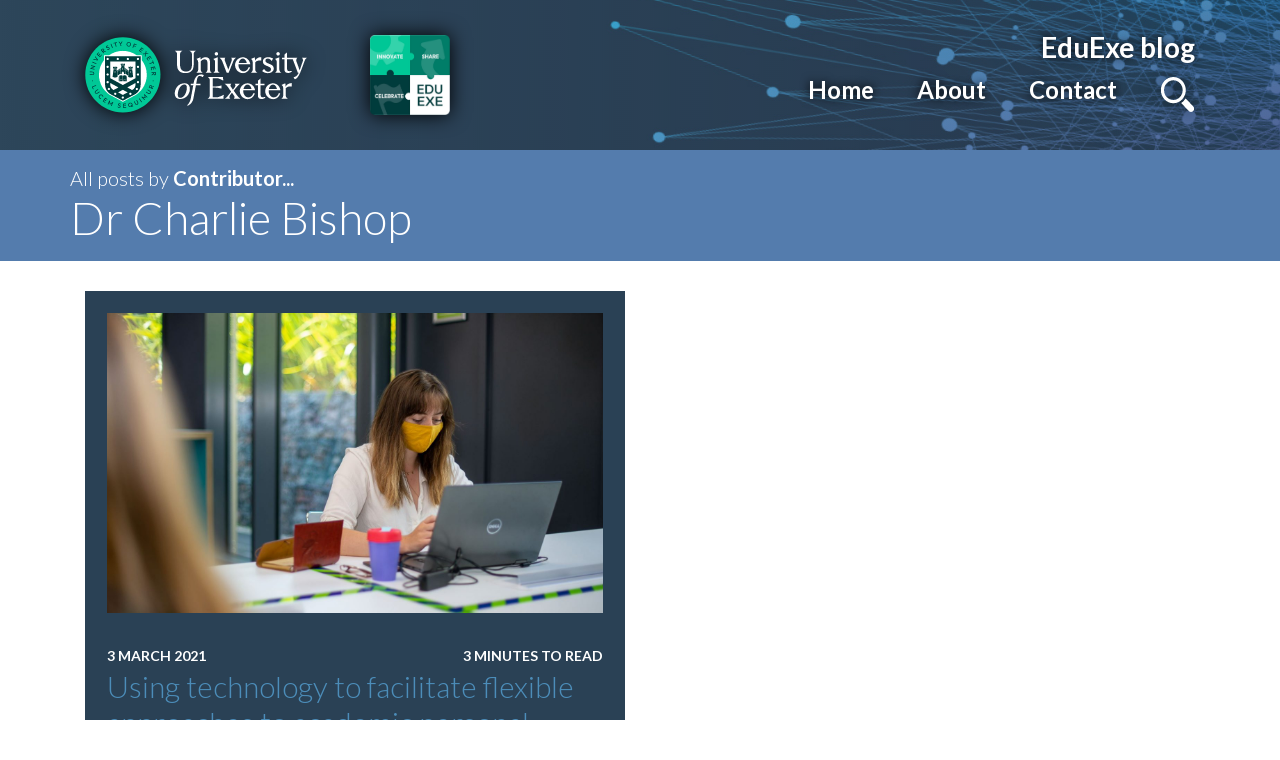

--- FILE ---
content_type: text/css
request_url: https://eduexe.co.uk/wp-content/themes/jv/css/3.css
body_size: 7325
content:
html {
    font-family: sans-serif;
    -ms-text-size-adjust: 100%;
    -webkit-text-size-adjust: 100%;
     margin: 0;
    padding: 0;
}
footer,header,menu,nav,section {display: block}
body {
    margin: 0;
    padding: 0;
    font-family: 'Lato', Helvetica, Arial, "sans-serif";
font-style: normal;
font-weight: 300;
    -webkit-font-smoothing: antialiased;
    -webkit-animation: fadein 1.4s;
    -moz-animation: fadein 1.4s;
    -ms-animation: fadein 1.4s;
    -o-animation: fadein 1.4s;
    animation: fadein 1.4s;
    background: #FFFFFF;
    color: #000000;
}
a {
font-weight: 400;
}
header {
    height: 100%;
    font-weight: 400;
}
.padimg img {
margin-bottom: 20px;}
.wp-caption-text {
    background: #2A4155 !important;
    opacity: 0.8 !important;
}
.wp-caption-text {
    color: #FFF;
  font-size: 15px !important;
opacity: 0.8 !important;
margin: 0;
text-align: left;
background: #0580B8 !important;
    width: 100%;
    position: absolute;
    bottom: 0;
    font-weight: 400;
}
.wp-caption {
    max-width: 100%; /* Image does not overflow the content area */
}
.caption {
    padding: 10px 17px !important;
}
.wp-caption.alignnone {
    margin: 5px 20px 20px 0;
}

.wp-caption.alignleft {
    margin: 5px 20px 20px 0;
}

.wp-caption.alignright {
    margin: 5px 0 20px 20px;
}
blockquote{
  font-size: 1.5em;
  width:100%;
  margin:50px auto;
  color: #555555;
  padding:1.2em 30px 0.3em 75px;
  border-left:8px solid #57B5E0 ;
  line-height:1.6;
  position: relative;
  background:#EDEDED;
}
blockquote strong {
    margin: 0 !important;
    font-style: italic;
    padding: 0 !important;
    font-size: 14px;
}
blockquote::before{
font-family: arial;
content: "\201C";
color: #57B5E0;
font-size: 7em;
position: absolute;
left: 10px;
top: -39px;
}

blockquote::after{
  content: '';
}

blockquote span{
  display:block;
  color:#333333;
  font-style: normal;
  font-weight: bold;
  margin-top:1em;
}


#searcher input, #searcher h3 {
font-size: 22px !important}
.alignleft{float:left;margin-right:25px;margin-bottom:30px}.alignright{float:right!important;margin-left:25px;margin-top:20px;margin-bottom:20px}.aligncenter{display:block;margin:20px auto}
.aligncenter p, .alignright p, .alignleft p {
margin: 0 !important;
padding: 0 !important;
line-height: 40px !important;
padding-left: 17px !important;
}
.aligncenter, .alignright, .alignleft {
    position: relative;
}
.aligncenter img, .alignright img, alignleft img {
width: 100%;
}

p, li {
font-size: 20px;
    margin: 0;
    padding: 0;
    line-height: 25px;
}
b, strong, .date {
font-family: 'Lato', Helvetica, Arial, "sans-serif";
font-weight: 700;

}
    .embed-container { 
        position: relative; 
        padding-bottom: 56.25%;
        overflow: hidden;
        max-width: 100%;
        height: auto;
    } 

    .embed-container iframe,
    .embed-container object,
    .embed-container embed { 
        position: absolute;
        top: 0;
        left: 0;
        width: 100%;
        height: 100%;
    }
h2 {font-family: 'Lato', Helvetica, Arial, "sans-serif"; font-weight: 300;}

.other tags a {
    float: left;
    margin-top: 7px;
}
    @media (min-width: 768px) and (max-width: 1200px) {
.articles {
min-height: 780px;
}
}
@media (max-width: 500px) {
.articles {
    height: 100%;
}
}

.date {
font-size: 14px;
margin-bottom: 0;
text-transform: uppercase;
}

.feature img {
object-fit: cover;
  width:100%;
  max-height:500px;
}
.margin {
margin-top: 100px;
}	
	.articles img {
object-fit: cover;
  width:100%;
  height: 300px;
  margin-bottom: 30px;
}



.post_count {
    background: #FFF;
    padding: 2px 7px;
    color: #000;
    border-radius: 50%;
    font-size: 13px !important;
    vertical-align: middle;
    margin-right: 31px;
}
tag a {
    display: inline-block;
    margin-bottom: 20px;
	 text-transform: capitalize;
}
.menu {
max-height: calc(100% - 50px);
overflow-y: auto;
}
.row.az a, .row.az a:visited {
    color: #2A4155;
}
.az-letters > ul.az-links > li a {
    color: #57b5e0 !important;
}
.az-letters > ul.az-links > li {
margin-right: 5px !important;
margin-top: 25px !important;
}
.trail-items a, .trail-items a:visited {
        color: #000000;
}
.feature-article tags a, .splash-article tags a {
background: #4F6EA0;
/*background: #2A4155;*/
float: right
}

.articles tags a, .tag-cloud-link a, .article-lead tags a {
background: #4F6EA0;
margin-top: 7px;
}

article tags a, .base tags a {
background: #4F6EA0;
}


.feature {
position: relative;
background: #2A4155;
}

.feature-article {
    width: 100%;
    position: absolute;
    left: 0;
    bottom: 0;
     background: url("../img/feature-bg.png") no-repeat center bottom;
      background-size: 100% 100%;
      padding: 20px;
    }
    
.feature img {
object-fit: cover;
  width:100%;
  max-height:600px;
}
.feature-float {
width: 100%;
position: absolute;
top: 40%;
left: 50%;
text-align: center;
transform: translate(-50%, -50%);
color: #FFFFFF;
text-shadow: 0px 0px 12px rgba(0,0,0,0.6);
}
.feature-float .btn {
background-color: #2A4155;
color: #FFFFFF;
font-size: 20px;
}
.feature-float {
font-family: 'Lato', Helvetica, Arial, "sans-serif" !important;
}
.feature-float h1, .feature-float p {
margin-bottom:20px;
}
.feature-float p {
font-size: 23px;
font-weight: 400;
width: 85%;
margin-left: auto;
margin-right: auto;
}
.feature-date {
color: #FFFFFF;
margin-left: 20px;
float: left;
padding: 0;
margin-bottom:0;
margin-top:0;
line-height: 30px;
}
.posted {
color: #FFFFFF;
padding: 7px 14px;
display: inline-block;
margin-right: 4px;
font-size: 13px;
border-radius: 20px;
}
.articles .posted, .article-lead .posted {
margin-top: 5px;
background: #57b5e0;
font-weight: 400;
}
.feature .posted {
background: #2A4155;
float: left
}
h1 a {
color: #FFFFFF}


.splash{
position: relative;
background: #2A4155;
}

.splash-article {
    width: 100%;
    position: absolute;
    left: 0;
    bottom: 0;
     background: url("../img/feature-bg.png") no-repeat center bottom;
      background-size: 100% 100%;
      padding: 20px;
    }
    
.splash img {
object-fit: cover;
  width:100%;
  max-height:400px;
}
.splash-float {
width: 100%;
position: absolute;
top: 50%;
left: 50%;
text-align: center;
transform: translate(-50%, -50%);
color: #FFFFFF;
text-shadow: 0px 0px 12px rgba(0,0,0,0.6);
}
.splash-float .btn {
color: #FFFFFF;
font-size: 20px;
}
.splash-float h1, .splash-float p {
margin-bottom:20px;
	}
.splash-date {
color: #FFFFFF;
margin-right: 30px;
float: left;}



.btn-white.az {
    display: inline-block;
}

.excerpt p { display: inline; font-size: 19px;margin-bottom: 0;}
.excerpt a {
    color: #4C8DB9;
    font-weight: bold;
}
.articles .date, .article-lead .date {
    display: inline;
}
.articles strong, .article-lead strong {
    float: right;
    display: inline;
        font-size: 14px;
    margin-bottom: 0;
    text-transform: uppercase;
		line-height: 25px;
    }

.articles {
    height: 100%;
min-height: 670px;
border-bottom: #2A4155 solid 7px;
margin-bottom: 20px;
  position: relative;
}
.article-lead {
    height: 100%;
border-bottom: #2A4155 solid 7px;
margin-bottom: 20px;
  position: relative;
  padding-bottom: 30px;
}

.article-lead img {
object-fit: cover;
width: 100%;
height: 500px;
margin-bottom: 30px;
margin-top: 30px;
}

	rc a {
		background: #57b5e0;
		border-radius: 18px;
		padding: 7px 12px;
		color: #FFFFFF;
		margin-right: 20px;
		    height: 28px;
		line-height: 14px;
		    font-size: 16px;
		    display: inline-block;
	}


.articles tags, .articles cats {
  position: absolute;
  bottom: 14px;
  left: 0;
}

.menu tags a {
padding: 7px 14px;
margin-right: 4px;
  text-transform: capitalize;
	display: inline-block;
}



tags a {
border-radius: 20px;
color: #FFFFFF;
padding: 7px 14px;
display: inline-block;
margin-right: 4px;
font-size: 13px;
  text-transform: capitalize;
}
cats a {
margin-top: 7px;
border-radius: 20px;
color: #FFFFFF;
padding: 7px 14px;
display: inline-block;
margin-right: 4px;
font-size: 13px;
	list-style: none;
background: #4C8DB9;
  text-transform: capitalize;
}
.time {
    font-size: 21px;
    padding-left: 20px;
}










#ajaxsearchlite1 .probox, div.asl_w .probox {
    padding: 11px !important;
    font-size: 20px !important;
}
.content {
    padding-top: 3%;
    padding-bottom: 1%;
    }
.content h1 {
    padding-bottom: 20px;
}

.content h3 {
    padding-bottom: 10px;
    margin-bottom: 10px;
    margin-right: 20px;
    border-bottom: #81CCE0 solid 4px
}



.vc_row {
    margin-left: 0 !important;
    margin-right: 0 !important;
}

.sd-float img {
    width: auto;
    max-height: 188px;
    margin-right: 15px;
    margin-left: 15px;
}


.vc_tta-panel-heading {
    background-color: #000000 !important;
    padding: 7px;
}

.vc_tta-panel-body p {
    color: #000000 !important;
}

.vc_tta-panel-heading h4 {
    padding-bottom: 0;
}

.vc_tta-panel-body {
    background-color: #dcdcdc !important;
    padding-bottom: 0 !important;
}

.vc_tta-title-text,
.vc_tta-controls-icon-chevron,
.vc_tta-panel-body table td {
    color: #FFFFFF !important;
}

.vc_tta-controls-icon::before,
.vc_tta-controls-icon::after {
    border-color: #FFFFFF !important;
}

.wpb-js-composer .vc_tta.vc_tta-style-modern .vc_tta-panel-body,
.wpb-js-composer .vc_tta.vc_tta-style-modern .vc_tta-panel-heading {
    background-image: none !important;
}

.vc_tta-container ul {
    padding-bottom: 30px
}

.vc_column_container > .vc_column-inner {
    padding-left: 0 !important;
    padding-right: 0 !important;
}




h1 {
    font-weight: 300;
    font-size: 45px;
    margin: 0;
}

.current-menu-item {}

.lift p {
    margin-top: -7px;
}

.black p a {
    color: #FFF !important;
}

.blue p a,
.blue p a:link {
    color: #FFFFFF !important;
}

.space {
    margin-top: 70px !important;
    margin-bottom: 50px !important
}


.team h3 {
    margin-top: 30px;
    margin-bottom: 10px;
    width: 93%;
}

.team {
    padding-top: 5%;
    padding-bottom: 4%
}

.prices .btn {
    background: #000;
    border: none;
    margin-bottom: 30px !important;
    display: inline-block;
    margin-top: 26px;
    color: #FFF !important;
}

.qbutton {
    background: #000;
    color: #FFF !important;
}
.nav {color: #FFFFFF; font-size: 35px;text-shadow: #000000 0px 0px 10px;margin-right: 40px; font-weight: bold;}



/*nav {
    text-align: center;
    position: relative;
    display: block;
    text-shadow: #000000 0px 0px 30px;
}

#menu-top {
    display: inline-block;
    float: none;
}*/
.menu-1 {
    font-size: 20px;
}
nav {
    float: right;
    text-align:right;
    }
.menu-1 li {}

.menu-1 ul {
    list-style: none;
    margin: 0;
    padding-left: 0;
}

.sub-menu {}

.menu-1 li {
    float: left;
    position: relative;
}

.menu-1 a {
    display: block;
    text-decoration: none;
}

.menu-1 ul ul {
    float: left;
    position: absolute;
    left: -999em;
    z-index: 99999;
}

.menu-1 ul ul ul {
    left: -999em;
    top: 0;
}

.menu-1 ul ul a {
    width: 270px;
    font-size: 17px;
    text-align: center;
    border-top: 1px solid rgba(255, 255, 255, 0.25);
}


.menu-1 ul li:hover > ul,
.menu-1 ul li.focus > ul {
    display: block;
}

.menu-1 ul li:hover > ul,
.menu-1 ul li.focus > ul {
    left: auto;
}

.menu-1 ul ul li:hover > ul,
.menu-1 ul ul li.focus > ul {
    left: 100%;
}

.menu-1 a {
    padding: 0 30px;
    color: #FFFFFF;
}

.menu-toggle {
    display: none
}

@media (max-width: 767px) {
    .heads {
        overflow: hidden;
    }
    #menu-top {
        width: 100%;
    }
    #site-menu {
        display: none;
    }
    .menu-1 {
        background: none
    }
    .menu-1 a {
        border-top: 1px solid #444444;
    }
    .menu-toggle {
        color: white;
        margin: 0 auto;
        width: 100%;
        border: 0;
        border-radius: 0;
    }
    .toggled .menu-toggle {
        color: white;
        margin: 0 auto
    }
    /* Small menu. */
    .menu-toggle,
    .menu-1.toggled #site-menu {
        display: block;

        padding: 10px;
    }
    .menu-1 li {
        float: none;
    }
    .menu-1 ul ul {
        position: relative;
        float: none;
        left: auto;
        display: none
    }
    .menu-1 ul li:hover > ul,
    .menu-1 ul li.focus > ul {
        display: block;
    }
    .menu-1 ul ul a {
        width: 100%;
    }
    .menu-1 ul ul ul {
        left: auto
    }
    .menu-1 ul ul li:hover > ul,
    .menu-1 ul ul li.focus > ul {
        left: auto;
    }
    .nav {
    font-size: 20px;
    margin-right: 20px;
}
.heading p {margin-bottom: 20px;}
.grad {
  background-image: linear-gradient(to right, rgba(255,0,0,0), rgba(26,29,56,0.3));
    padding: 17px 0;
 }
}

@media (min-width: 768px) and (max-width: 1350px) {
    .menu-1 {
        font-size: 15px;
    }
    .menu-1 a {
        padding: 5px 20px;
    }
    .sub-menu a:link {
        padding: 15px 25px;
        font-size: 15px;
    }
    .wpb_single_image.wpb_content_element.vc_align_left {
        width: 90%;
    }
}


#toTop {
    display: none;
    text-decoration: none;
    position: fixed;
    bottom: 10px;
    right: 10px;
    overflow: hidden;
    width: 51px;
    height: 51px;
    border: none;
    text-indent: 100%;
    background: url(../img/top.png) no-repeat left top;
}

#toTopHover {
    background: url(../img/top.png) no-repeat left -51px;
    width: 51px;
    height: 51px;
    display: block;
    overflow: hidden;
    float: left;
    opacity: 0;
    -moz-opacity: 0;
    filter: alpha(opacity=0);
}

#toTop:active,
#toTop:focus {
    outline: none;
}



.content ol li {
    line-height: 37px;
}

.triple {
    margin-top: 3rem;
}

.triple p {
    color: #FFFFFF;
    line-height: 17px;
}

.triple img {
    float: left;
    width: 50px;
    height: 50px;
    margin-right: 20px;
    margin-top: -15px;
    clear: both;
}

.triplebase {
    text-align: center;
    margin-top: 55px;
}

.triplebase p {
    line-height: 17px;
}

.triplebase img {
    width: 50px;
    height: 50px;
    margin-bottom: 20px;
    clear: both;
}

.intro {
    font-size: 25px !important;
    opacity: 0.6;
	line-height: 28px;
    margin-bottom: 20px !important;
}
.content a:link, .content a:visited {
color: #57B5E0;
	font-weight: bold;
	text-decoration: underline;
}

.content p {
    margin-bottom: 20px;
}

#respond input {
    border-radius: 30px;
    border: none;
    padding: 12px 30px;
    color: #000;
    text-align: center;
}


h2 {
    font-size: 30px;
    margin-top: 0;
    margin-bottom: 5px;
    color: #4C8DB9
}

h3 {
    font-size: 22px;
    font-weight: 400;
    margin: 0;
    padding-bottom: 12px
}

h4 {
    font-size: 18px;
    font-weight: 400;
    margin: 0;
    padding-bottom: 12px
}



.btn-intro {
    border: none;
    background: #81CCE0;
    color: #FFFFFF;
    padding: 10px 20px;
    border-radius: 30px;
    font-size: 15px;
    display: inline-block;
    margin-top: 20px;
}

.btn-intro:hover {
    text-decoration: none;
}
.btn-intro:hover {
    text-decoration: none;
}

.white p a {
    border-bottom: #77d9ed solid 4px;
    color: #000000
}

.white p a:visited {
    color: #000000
}

.eights img {
    margin-bottom: 20px;
    margin-top: 20px;
    max-width: 55px;
}

.btn {
color: #2A4155;
    border: 3px solid #2A4155;
    padding: 8px 16px;
    font-size: 19px;
    border-radius: 30px;
    font-size: 15px;
}

.btn:hover {
    opacity: 0.6
}



.btn-white {
 color: #ffffff;
    border: 3px solid #FFFFFF;
    padding: 8px 16px;
    font-size: 19px;
    border-radius: 30px;
	display: inline-block;
}

.btn:hover,
.btn-intro:hover, .btn-white:hover {
    cursor: pointer;
}

footer p {
    font-size: 15px;
}


.logos img {
    width: 225px;
    margin-left: 20px;
    margin-right: 20px;
    margin-top: 40px;
}

.blue,
.grey,
.black,
.white,
.light-blue {
    padding-top: 1rem;
    padding-bottom: 1rem;
}
.saboxplugin-authorname a {
    pointer-events: none !important;
}
.grey {
    background-color: #e4e4e4;
}

.blue {
    background-color: #2A4155;
    color: #FFFFFF;
}
.light-blue {
    background-color: #547CAD;
    color: #FFFFFF;
}
.black {
    background-color: #000000;
    color: #FFFFFF;
}

.white {
    background: #FFFFFF
}

@keyframes imageAnimation {
    0% {
        animation-timing-function: ease-in;
        opacity: 0;
    }
    8% {
        animation-timing-function: ease-out;
        opacity: 1;
    }
    17% {
        opacity: 1
    }
    25% {
        opacity: 0
    }
    100% {
        opacity: 0
    }
}


.twitter {
    background-color: #009fe3;
    padding-top: 25px;
}

.twitter p,
.twitter img,
.twitter b {
    color: #FFFFFF;
    margin-right: 20px;
    float: left;
}


.rightside {
text-align:right;
}


.thumbnail img {
    width: 90%;
    height: auto;
    padding-right: 20px;
}

.baselinks {
    margin-bottom: 50px;
}

.baselinks a {
    margin: 30px;
}

footer a:link,
footer a:visited,
footer p,
.black a:link {
    color: #FFFFFF;
}

.text-center {
    text-align: center;
}

.sidebar {
    text-align: right;
}

.sidebar h3 {
    color: #000000;
    font-weight: bold;
    font-size: 14px;
}



.pad {
  padding: 5% 0;
}

.intro {
    font-size: 18px;
}



a:hover {
    text-decoration: none;
    transition: 0.4s linear;
    -webkit-transition: 0.4s linear;
    -moz-transition: 0.4s linear;
     opacity: 0.6
}

.content a:hover {
    text-decoration: none;
    padding-bottom: 2px;
    border-bottom: solid 2px #FFFFFF;
    transition: 0.4s linear;
    -webkit-transition: 0.4s linear;
    -moz-transition: 0.4s linear;
}

.sidebar {
    background-color: #dcdcdc;
}

.sidebar-pad {
    padding: 30px;
}

.sidebar img {
    max-width: 100%;
    height: auto;
}

.box {
    padding: 30px;
}

.text-box {
    padding-right: 30px;
}

a:active {
    position: relative;
    top: 2px;
}
.social img {
    width: 45px;
    height: 45px;
    margin: 20px;
}


footer {
    padding-top: 15px;
    padding-bottom: 15px;
    background: #000000;
    line-height: 40px;
}



.text-left {
    text-align: left;
}

.text-right {
    text-align: right;
}

.overlay {
    height: 100%;
    width: 100%;
    display: none;
    position: fixed;
    z-index: 100000;
    top: 0;
    left: 0;
    background-color: rgb(37, 46, 66);
    background-color: rgba(37, 46, 66, 0.9);
    -webkit-animation: fadein 0.6s;
    -moz-animation: fadein 0.6s;
    -ms-animation: fadein 0.6s;
    -o-animation: fadein 0.6s;
    animation: fadein 0.6s;
}

.overlay .closebtn {
    position: absolute;
    z-index: 100001;
    top: 14px;
    right: 40px;
    font-size: 80px;
    cursor: pointer;
    color: #FFFFFF;
}

.overlay-content {
    position: relative;
    width: 100%;
    text-align: center;
    margin-top: 20px;
    margin: auto;
    transform: translateY(-50%);
    top: 50%;
}

.small.row {
    margin-left: 0 !important;
    margin-right: 0 !important;
}

.overlay a:link {
    color: #ffffff;
    font-size: 20px;
}
.uppercase {
text-transform: uppercase;
margin-bottom:20px;
}
.small a:link,
.small p {
    font-size: 20px;
    font-weight: 200;
    padding: 0;
    margin: 0;
    line-height: normal;
    margin-bottom: 20px;
}
.breadcrumbs {
    list-style: none;
    font-size: 13px;
    background-color: #dcdcdc;
    padding-left: 10px;
    min-height: 35px;
    line-height: 35px;
}
.breadcrumbs .trail-browse, .breadcrumbs .trail-items, .breadcrumbs .trail-items li {
    text-indent: 0;
}
.breadcrumbs .trail-browse, .breadcrumbs .trail-items, .breadcrumbs .trail-items li {
    text-indent: 0;
}
.trail-item.trail-end {
    font-weight: 500;
}
.breadcrumbs .trail-items {
    list-style: none !important
}
.trail-browse {
display: none !important;}
.breadcrumbs {
  list-style: none;
line-height: 35px;
width: 100%;
text-align: left;
}
.breadcrumbs span {
font-size: 15px !important;

}
.letter-section ul.columns {
    display: block;

}
.overlay a:visited {
    color: #ffffff;
}

.overlay a:hover {
    text-decoration: none;
}

.overlay .closebtn:hover {
    color: #FFFFFF;
}

.overlay p {
    color: #ffffff;
    margin-top: 20px
}

.openSearch img {
    width: 30px;
    height: 30px;
    margin-right: 30px;
    margin-left: 20px;
    margin-top: 0;
    cursor: pointer;
}

.overlay input[type=text] {
    padding: 40px;
    font-size: 30px;
    border: none;
    width: 80%;
    border-radius: 50px;
    text-align: center;
    margin-left: auto;
    margin-right: auto;
    color: #000000;
}

.overlay input[type=text]:hover {
    background: #f1f1f1;
}
/*
.btn:link, header:link, .content a:link, footer a:link .social img:link {
    transition: transform .5s;
}


.btn:hover, header a:hover, .content p a:hover, footer a:hover, .social img:hover {
    -ms-transform: scale(1.2);
    -webkit-transform: scale(1.2);
    transform: scale(1.2);
}*/

.brand p {
    text-transform: uppercase;
    font-size: 11px;
}

.brand img {
    width: auto;
    height: 80px;
}

footer small {
    color: #FFFFFF;
    opacity: 0.7;
}

@keyframes fadein {
    from {
        opacity: 0;
    }
    to {
        opacity: 1;
    }
}

@-moz-keyframes fadein {
    from {
        opacity: 0;
    }
    to {
        opacity: 1;
    }
}

@-webkit-keyframes fadein {
    from {
        opacity: 0;
    }
    to {
        opacity: 1;
    }
}


@-o-keyframes fadein {
    from {
        opacity: 0;
    }
    to {
        opacity: 1;
    }
}

@media (min-width: 1600px) {
 
}

@media (max-width: 568px) {
    .sd-float h1 a:link,
    .sd-float h1 {
        font-size: 10px;
    }
    .overlay a:link {
        line-height: 50px;
        font-size: 20px;
    }
      .leftside img {
        text-align: left;
        position: inherit;
    }
    .feature-float {
display: none;
}
	.articles img, .article-lead img {
  height: 200px;
}
}

@media (max-width: 768px) {
    .thumbnail img {
        width: 100%;
        margin-bottom: 30px;
        padding-right: 0;
    }
    .rightside {
        text-align: center;
        color: #FFFFFF;
        padding-top: 20px;
        padding-right: 0;
        font-size: 23px;
    }
    .leftside {
        padding-top: 15px;
    }
   h2 {
        font-size: 25px;
    }
    .text {
        padding: 35px 17px;
    }
    .info p {
        display: block;
        margin-left: 0px;
        margin-right: 0px;
    }
    .info img {
        margin-right: 0px;
    }
   .parallax {
        background-image: url("../img/#.png");
        background-attachment: scroll;
        background-position: center bottom;
        background-size: 90% auto;
        text-align: center;
    }
    .pad {
        padding: 3% 0;
    }
}
@media (max-width: 991px) {
  
.articles tags {
    position: relative;
}
.excerpt {
    margin-bottom: 20px;
}
.articles {
    min-height: auto;
}
}
@media (max-width: 767px) {
    .sd-float {
        margin-top: 50px;
    }
    .sd-float h1 a:link,
    .sd-float h1 {
        font-size: 20px;
        margin-bottom: 10px;
    }
    .sd-float p {
        font-size: 15px;
    }
    footer p {
        text-align: center;
    }
}
@media (max-width: 900px) {
    header {
        text-align: center;
    }
	.overlay a:link {

    line-height: 0;
    font-size: 14px !important;

}
}

@media (max-width: 992px) {

}

a:hover {
    outline: 0
}

mark {
    background: #ff0;
    color: #000
}

small {
    font-size: 12px
}

sub,
sup {
    font-size: 75%;
    line-height: 0;
    position: relative;
    vertical-align: baseline
}

sup {
    top: -0.5em
}

sub {
    bottom: -0.25em
}

img {
    border: 0
}

svg:not(:root) {
    overflow: hidden
}


hr {
    -webkit-box-sizing: content-box;
    -moz-box-sizing: content-box;
    box-sizing: content-box;
    height: 0
}

button,
input,
optgroup,
select,
textarea {
    color: inherit;
    font: inherit;
    margin: 0
}

button {
    overflow: visible
}

button,
select {
    text-transform: none
}

button,
html input[type="button"],
input[type="reset"],
input[type="submit"] {
    -webkit-appearance: button;
    cursor: pointer
}

button[disabled],
html input[disabled] {
    cursor: default
}

button::-moz-focus-inner,
input::-moz-focus-inner {
    border: 0;
    padding: 0
}

input {
    line-height: normal
}

input[type="checkbox"],
input[type="radio"] {
    -webkit-box-sizing: border-box;
    -moz-box-sizing: border-box;
    box-sizing: border-box;
    padding: 0
}

input[type="number"]::-webkit-inner-spin-button,
input[type="number"]::-webkit-outer-spin-button {
    height: auto
}

input[type="search"] {
    -webkit-appearance: textfield;
    -webkit-box-sizing: content-box;
    -moz-box-sizing: content-box;
    box-sizing: content-box
}

input[type="search"]::-webkit-search-cancel-button,
input[type="search"]::-webkit-search-decoration {
    -webkit-appearance: none
}

fieldset {
    border: 1px solid #c0c0c0;
    margin: 0 2px;
    padding: 0.35em 0.625em 0.75em
}

legend {
    border: 0;
    padding: 0
}

textarea {
    overflow: auto
}

optgroup {
    font-weight: bold
}

table {
    border-collapse: collapse;
    border-spacing: 0
}

td,
th {
    padding: 0
}



* {
    -webkit-box-sizing: border-box;
    -moz-box-sizing: border-box;
    box-sizing: border-box
}

*:before,
*:after {
    -webkit-box-sizing: border-box;
    -moz-box-sizing: border-box;
    box-sizing: border-box
}

html {
    -webkit-tap-highlight-color: rgba(0, 0, 0, 0)
}

input,
button,
select,
textarea {
    font-family: inherit;
    font-size: inherit;
    line-height: inherit
}

a {
    text-decoration: none
}

a:hover,
a:focus {
    opacity: 0.5;
}

a:focus {
    outline: 5px auto -webkit-focus-ring-color;
    outline-offset: -2px
}

figure {
    margin: 0
}

img {
    vertical-align: middle
}

.img-responsive {
    display: block;
    max-width: 100%;
    height: auto
}

.img-rounded {
    border-radius: 6px
}
.img-circle {
    border-radius: 50%
}


hr {
    margin-top: 20px;
    margin-bottom: 20px;
    border: 0;
    border-top: 1px solid #eee
}
.sr-only{position:absolute;width:1px;height:1px;padding:0;margin:-1px;overflow:hidden;clip:rect(0, 0, 0, 0);border:0}
.sr-only-focusable:active,.sr-only-focusable:focus{position:static;width:auto;height:auto;margin:0;overflow:visible;clip:auto}

[role="button"] {
    cursor: pointer
}

.container {
    padding-right: 15px;
    padding-left: 15px;
    margin-right: auto;
    margin-left: auto
}

@media (min-width:768px) {
    .container {
        width: 750px
    }
}

@media (min-width:992px) {
    .container {
        width: 970px
    }
}

@media (min-width:1200px) {
    .container {
        width: 1170px
    }
}

.container-fluid {
    padding-right: 15px;
    padding-left: 15px;
    margin-right: auto;
    margin-left: auto
}
.col-xs-1,
.col-sm-1,
.col-md-1,
.col-lg-1,
.col-xs-2,
.col-sm-2,
.col-md-2,
.col-lg-2,
.col-xs-3,
.col-sm-3,
.col-md-3,
.col-lg-3,
.col-xs-4,
.col-sm-4,
.col-md-4,
.col-lg-4,
.col-xs-5,
.col-sm-5,
.col-md-5,
.col-lg-5,
.col-xs-6,
.col-sm-6,
.col-md-6,
.col-lg-6,
.col-xs-7,
.col-sm-7,
.col-md-7,
.col-lg-7,
.col-xs-8,
.col-sm-8,
.col-md-8,
.col-lg-8,
.col-xs-9,
.col-sm-9,
.col-md-9,
.col-lg-9,
.col-xs-10,
.col-sm-10,
.col-md-10,
.col-lg-10,
.col-xs-11,
.col-sm-11,
.col-md-11,
.col-lg-11,
.col-xs-12,
.col-sm-12,
.col-md-12,
.col-lg-12 {
    position: relative;
    min-height: 1px;
    padding-right: 15px;
    padding-left: 15px
}

.col-xs-1,
.col-xs-2,
.col-xs-3,
.col-xs-4,
.col-xs-5,
.col-xs-6,
.col-xs-7,
.col-xs-8,
.col-xs-9,
.col-xs-10,
.col-xs-11,
.col-xs-12 {
    float: left
}

.col-xs-12 {
    width: 100%
}

.col-xs-11 {
    width: 91.66666667%
}

.col-xs-10 {
    width: 83.33333333%
}

.col-xs-9 {
    width: 75%
}

.col-xs-8 {
    width: 66.66666667%
}

.col-xs-7 {
    width: 58.33333333%
}

.col-xs-6 {
    width: 50%
}

.col-xs-5 {
    width: 41.66666667%
}

.col-xs-4 {
    width: 33.33333333%
}

.col-xs-3 {
    width: 25%
}

.col-xs-2 {
    width: 16.66666667%
}

.col-xs-1 {
    width: 8.33333333%
}


@media (min-width:768px) {
    .col-sm-1,
    .col-sm-2,
    .col-sm-3,
    .col-sm-4,
    .col-sm-5,
    .col-sm-6,
    .col-sm-7,
    .col-sm-8,
    .col-sm-9,
    .col-sm-10,
    .col-sm-11,
    .col-sm-12 {
        float: left
    }
    .col-sm-12 {
        width: 100%
    }
    .col-sm-11 {
        width: 91.66666667%
    }
    .col-sm-10 {
        width: 83.33333333%
    }
    .col-sm-9 {
        width: 75%
    }
    .col-sm-8 {
        width: 66.66666667%
    }
    .col-sm-7 {
        width: 58.33333333%
    }
    .col-sm-6 {
        width: 50%
    }
    .col-sm-5 {
        width: 41.66666667%
    }
    .col-sm-4 {
        width: 33.33333333%
    }
    .col-sm-3 {
        width: 25%
    }
    .col-sm-2 {
        width: 16.66666667%
    }
    .col-sm-1 {
        width: 8.33333333%
    }
}

@media (min-width:992px) {
    .col-md-1,
    .col-md-2,
    .col-md-3,
    .col-md-4,
    .col-md-5,
    .col-md-6,
    .col-md-7,
    .col-md-8,
    .col-md-9,
    .col-md-10,
    .col-md-11,
    .col-md-12 {
        float: left
    }
    .col-md-12 {
        width: 100%
    }
    .col-md-11 {
        width: 91.66666667%
    }
    .col-md-10 {
        width: 83.33333333%
    }
    .col-md-9 {
        width: 75%
    }
    .col-md-8 {
        width: 66.66666667%
    }
    .col-md-7 {
        width: 58.33333333%
    }
    .col-md-6 {
        width: 50%
    }
    .col-md-5 {
        width: 41.66666667%
    }
    .col-md-4 {
        width: 33.33333333%
    }
    .col-md-3 {
        width: 25%
    }
    .col-md-2 {
        width: 16.66666667%
    }
    .col-md-1 {
        width: 8.33333333%
    }
    
}

@media (min-width:1200px) {
    .col-lg-1,
    .col-lg-2,
    .col-lg-3,
    .col-lg-4,
    .col-lg-5,
    .col-lg-6,
    .col-lg-7,
    .col-lg-8,
    .col-lg-9,
    .col-lg-10,
    .col-lg-11,
    .col-lg-12 {
        float: left
    }
    .col-lg-12 {
        width: 100%
    }
    .col-lg-11 {
        width: 91.66666667%
    }
    .col-lg-10 {
        width: 83.33333333%
    }
    .col-lg-9 {
        width: 75%
    }
    .col-lg-8 {
        width: 66.66666667%
    }
    .col-lg-7 {
        width: 58.33333333%
    }
    .col-lg-6 {
        width: 50%
    }
    .col-lg-5 {
        width: 41.66666667%
    }
    .col-lg-4 {
        width: 33.33333333%
    }
    .col-lg-3 {
        width: 25%
    }
    .col-lg-2 {
        width: 16.66666667%
    }
    .col-lg-1 {
        width: 8.33333333%
    }
}

fieldset {
    min-width: 0;
    padding: 0;
    margin: 0;
    border: 0
}

label {
    display: inline-block;
    max-width: 100%;
    margin-bottom: 5px;
    font-weight: 700
}

input[type="search"] {
    -webkit-box-sizing: border-box;
    -moz-box-sizing: border-box;
    box-sizing: border-box;
    -webkit-appearance: none;
    appearance: none
}

input[type="radio"],
input[type="checkbox"] {
    margin: 4px 0 0;
    margin-top: 1px \9;
    line-height: normal
}

input[type="radio"][disabled],
input[type="checkbox"][disabled],
input[type="radio"].disabled,
input[type="checkbox"].disabled,
fieldset[disabled] input[type="radio"],
fieldset[disabled] input[type="checkbox"] {
    cursor: not-allowed
}

input[type="file"] {
    display: block
}

input[type="range"] {
    display: block;
    width: 100%
}

select[multiple],
select[size] {
    height: auto
}

input[type="file"]:focus,
input[type="radio"]:focus,
input[type="checkbox"]:focus {
    outline: 5px auto -webkit-focus-ring-color;
    outline-offset: -2px
}

output {
    display: block;
    padding-top: 7px;
    font-size: 14px;
    line-height: 1.42857143;
    color: #555
}

.form {
    display: block;
    width: 100%;
    height: 34px;
    padding: 6px 12px;
    font-size: 14px;
    line-height: 1.42857143;
    color: #555;
    background-color: #fff;
    background-image: none;
    border: 1px solid #ccc;
    border-radius: 4px;
    -webkit-box-shadow: inset 0 1px 1px rgba(0, 0, 0, 0.075);
    box-shadow: inset 0 1px 1px rgba(0, 0, 0, 0.075);
    -webkit-transition: border-color ease-in-out .15s, -webkit-box-shadow ease-in-out .15s;
    -o-transition: border-color ease-in-out .15s, box-shadow ease-in-out .15s;
    transition: border-color ease-in-out .15s, box-shadow ease-in-out .15s
}

.form:focus {
    border-color: #66afe9;
    outline: 0;
    -webkit-box-shadow: inset 0 1px 1px rgba(0, 0, 0, .075), 0 0 8px rgba(102, 175, 233, 0.6);
    box-shadow: inset 0 1px 1px rgba(0, 0, 0, .075), 0 0 8px rgba(102, 175, 233, 0.6)
}

textarea.form-control {
    height: auto
}


.radio,
.checkbox {
    position: relative;
    display: block;
    margin-top: 10px;
    margin-bottom: 10px
}

.radio.disabled label,
.checkbox.disabled label,
fieldset[disabled] .radio label,
fieldset[disabled] .checkbox label {
    cursor: not-allowed
}

.radio label,
.checkbox label {
    min-height: 20px;
    padding-left: 20px;
    margin-bottom: 0;
    font-weight: 400;
    cursor: pointer
}

.radio input[type="radio"],
.radio-inline input[type="radio"],
.checkbox input[type="checkbox"],
.checkbox-inline input[type="checkbox"] {
    position: absolute;
    margin-left: -20px
}

.radio+.radio,
.checkbox+.checkbox {
    margin-top: -5px
}

.radio-inline,
.checkbox-inline {
    position: relative;
    display: inline-block;
    padding-left: 20px;
    margin-bottom: 0;
    font-weight: 400;
    vertical-align: middle;
    cursor: pointer
}

.radio-inline.disabled,
.checkbox-inline.disabled,
fieldset[disabled] .radio-inline,
fieldset[disabled] .checkbox-inline {
    cursor: not-allowed
}

.radio-inline+.radio-inline,
.checkbox-inline+.checkbox-inline {
    margin-top: 0;
    margin-left: 10px
}

.form-control-static {
    min-height: 34px;
    padding-top: 7px;
    padding-bottom: 7px;
    margin-bottom: 0
}

.form-control-static.input-lg,
.form-control-static.input-sm {
    padding-right: 0;
    padding-left: 0
}

.input-sm {
    height: 30px;
    padding: 5px 10px;
    font-size: 12px;
    line-height: 1.5;
    border-radius: 3px
}

select.input-sm {
    height: 30px;
    line-height: 30px
}

textarea.input-sm,
select[multiple].input-sm {
    height: auto
}

.form-group-sm .form-control {
    height: 30px;
    padding: 5px 10px;
    font-size: 12px;
    line-height: 1.5;
    border-radius: 3px
}

.form-group-sm select.form-control {
    height: 30px;
    line-height: 30px
}

.form-group-sm textarea.form-control,
.form-group-sm select[multiple].form-control {
    height: auto
}

.form-group-sm .form-control-static {
    height: 30px;
    min-height: 32px;
    padding: 6px 10px;
    font-size: 12px;
    line-height: 1.5
}

.input-lg {
    height: 46px;
    padding: 10px 16px;
    font-size: 18px;
    line-height: 1.3333333;
    border-radius: 6px
}

select.input-lg {
    height: 46px;
    line-height: 46px
}

textarea.input-lg,
select[multiple].input-lg {
    height: auto
}
.padding {
padding:5%;
}
.search-page h3 {color: #2A4155; font-size: 25px; padding-bottom: 0 !important; padding-left: 20px; margin: 0; border-left: 5px solid #2A4155; margin-bottom: 20px !important;}
.search-page strong {color: #FF0000}
.search-page .btn {margin-bottom: 10px;}
.btn {
    display: inline-block;
    margin-bottom: 0;
    font-weight: normal;
    text-align: center;
    white-space: nowrap;
    vertical-align: middle;
    -ms-touch-action: manipulation;
    touch-action: manipulation;
    cursor: pointer;
    background-image: none;
    line-height: 1.42857143;
    -webkit-user-select: none;
    -moz-user-select: none;
    -ms-user-select: none;
    user-select: none
}

.btn:focus,
.btn:active:focus,
.btn.active:focus,
.btn.focus,
.btn:active.focus,
.btn.active.focus {
    outline: 5px auto -webkit-focus-ring-color;
    outline-offset: -2px
}

.btn:hover,
.btn:focus,
.btn.focus {
    text-decoration: none
}

.btn:active,
.btn.active {
    outline: 0
}

input[type="submit"].btn-block,
input[type="reset"].btn-block,
input[type="button"].btn-block {
    width: 100%
}

.fade {
    opacity: 0;
    -webkit-transition: opacity .15s linear;
    -o-transition: opacity .15s linear;
    transition: opacity .15s linear
}

.fade.in {
    opacity: 1
}


tr.collapse.in {
    display: table-row
}

tbody.collapse.in {
    display: table-row-group
}

.caret {
    display: inline-block;
    width: 0;
    height: 0;
    margin-left: 2px;
    vertical-align: middle;
    border-top: 4px dashed;
    border-top: 4px solid \9;
    border-right: 4px solid transparent;
    border-left: 4px solid transparent
}



    .clearfix:before,
    .clearfix:after,
    .container:before,
    .container:after,
    .container-fluid:before,
    .container-fluid:after,
    .row:before,
    .row:after,
    .form-horizontal .form-group:before,
    .form-horizontal .form-group:after
     {
        display: table;
        content: " "
    }
    .clearfix:after,
    .container:after,
    .container-fluid:after,
    .row:after,
    .form-horizontal .form-group:after {
        clear: both
    }
    .center-block {
        display: block;
        margin-right: auto;
        margin-left: auto
    }
    .right {
        float: right !important
    }
    .left {
        float: left !important
    }
    .hide {
        display: none !important
    }
    .show {
        display: block !important
    }
    .text-hide {
        font: 0/0 a;
        color: transparent;
        text-shadow: none;
        background-color: transparent;
        border: 0
    }

--- FILE ---
content_type: image/svg+xml
request_url: https://eduexe.co.uk/wp-content/themes/jv/img/linkedin.svg
body_size: 220
content:
<?xml version="1.0" encoding="utf-8"?>
<!-- Generator: Adobe Illustrator 23.0.6, SVG Export Plug-In . SVG Version: 6.00 Build 0)  -->
<svg version="1.1" id="Capa_1" xmlns="http://www.w3.org/2000/svg" xmlns:xlink="http://www.w3.org/1999/xlink" x="0px" y="0px"
	 viewBox="0 0 112.2 112.2" style="enable-background:new 0 0 112.2 112.2;" xml:space="preserve">
<style type="text/css">
	.st0{fill:#007AB9;}
	.st1{fill:#F1F2F2;}
</style>
<g>
	<circle class="st0" cx="56.1" cy="56.1" r="56.1"/>
	<g>
		<path class="st1" d="M89.6,60.6v23.1H76.2V62.2c0-5.4-1.9-9.1-6.8-9.1c-3.7,0-5.9,2.5-6.9,4.9c-0.4,0.9-0.4,2.1-0.4,3.3v22.5H48.7
			c0,0,0.2-36.5,0-40.3h13.4v5.7c0,0-0.1,0.1-0.1,0.1h0.1v-0.1c1.8-2.7,5-6.7,12.1-6.7C83,42.5,89.6,48.2,89.6,60.6L89.6,60.6z
			 M34.7,24c-4.6,0-7.6,3-7.6,7c0,3.9,2.9,7,7.4,7h0.1c4.7,0,7.6-3.1,7.6-7C42.1,27,39.2,24,34.7,24L34.7,24z M27.9,83.7h13.4V43.4
			H27.9V83.7z"/>
	</g>
</g>
</svg>


--- FILE ---
content_type: image/svg+xml
request_url: https://eduexe.co.uk/wp-content/themes/jv/img/university-of-exeter-logo-new.svg
body_size: 18915
content:
<?xml version="1.0" encoding="utf-8"?>
<!-- Generator: Adobe Illustrator 26.5.0, SVG Export Plug-In . SVG Version: 6.00 Build 0)  -->
<svg version="1.1" id="Layer_1" xmlns="http://www.w3.org/2000/svg" xmlns:xlink="http://www.w3.org/1999/xlink" x="0px" y="0px"
	 viewBox="0 0 199.9173584 72" style="enable-background:new 0 0 199.9173584 72;" xml:space="preserve">
<style type="text/css">
	.st0{fill:#00C896;}
	.st1{fill:#FFFFFF;}
	.st2{fill:#003C3C;}
</style>
<g>
	<g>
		<path class="st0" d="M68.0060577,35.8197746c0,18.7158585-15.1723099,33.8881721-33.8881683,33.8881721
			c-18.7160587,0-33.8881683-15.1723137-33.8881683-33.8881721S15.4018307,1.9316107,34.1178894,1.9316107
			C52.8337479,1.9316107,68.0060577,17.10392,68.0060577,35.8197746"/>
		<path class="st1" d="M51.0336342,22.4747353v-4.1985855H46.627533c-3.5268974-2.5192709-7.8449974-4.0021725-12.5095444-4.0021725
			c-4.6647434,0-8.9830399,1.4829016-12.5097427,4.0021725h-4.4060993v4.1987839
			c-2.8992109,3.6696014-4.6300573,8.3050137-4.6300573,13.344944c0,7.3514862,3.6826811,13.8418159,9.3029299,17.7300262
			c0.0009899-0.0013847,0.0021801-0.0025749,0.0029736-0.0037651c0.3525887,0.243782,0.7208366,0.4699249,1.1059341,0.6740646
			l11.1338634,5.8973274l11.1338654-5.8973274c0.4072914-0.2158356,0.7959557-0.4560471,1.1667786-0.7162819
			c0.0011902,0.0011902,0.0023804,0.002182,0.0037651,0.0033722c5.5855637-3.8931656,9.2414894-10.3628845,9.2414894-17.6874161
			C55.6636887,30.7799473,53.9328423,26.1445351,51.0336342,22.4747353"/>
		<path class="st2" d="M50.1395683,44.6725235v-25.444418H18.097002v25.444418c0,3.6951675,2.0416183,7.0861053,5.3053131,8.8171501
			l10.71488,5.6743546l10.7150764-5.6743546C48.09795,51.7586288,50.1395683,48.367691,50.1395683,44.6725235
			 M39.8896561,52.9327431c0-0.563076,0.4588242-1.019722,1.0219002-1.019722c0.5652542,0,1.0219002,0.456646,1.0219002,1.019722
			c0,0.5652542-0.456646,1.0219002-1.0219002,1.0219002C40.3484802,53.9546432,39.8896561,53.4979973,39.8896561,52.9327431
			 M33.0431709,56.2757149c0-0.5650558,0.4568405-1.021698,1.0199165-1.021698c0.5652542,0,1.0219002,0.4566422,1.0219002,1.021698
			c0,0.5650597-0.456646,1.0219002-1.0219002,1.0219002C33.5000114,57.2976151,33.0431709,56.8407745,33.0431709,56.2757149
			 M29.8254547,51.6523972l4.2939186-2.3169136l4.2919388,2.3169136l-4.294117,2.2731094L29.8254547,51.6523972z
			 M26.226017,52.9182739c0-0.5652542,0.4566441-1.0219002,1.0218964-1.0219002c0.563076,0,1.0219002,0.456646,1.0219002,1.0219002
			c0,0.563076-0.4588242,1.0217018-1.0219002,1.0217018C26.6826611,53.9399757,26.226017,53.4813499,26.226017,52.9182739
			 M22.7246838,43.1729698l7.4093647,4.0081215l-4.3355408,2.3379211l-0.2293129-0.1210976
			c-0.8571987-0.454464-1.5766506-1.1344757-2.077095-1.9665031c-0.5028248-0.8342056-0.767416-1.7871323-0.767416-2.7588882
			V43.1729698z M19.3775482,42.4346886c0-0.5650558,0.4566441-1.0218964,1.0217018-1.0218964
			c0.5630741,0,1.0220966,0.4568405,1.0220966,1.0218964c0,0.563076-0.4590225,1.019722-1.0220966,1.019722
			C19.8341923,43.4544106,19.3775482,42.9977646,19.3775482,42.4346886 M19.3775482,35.5360794
			c0-0.5650558,0.4566441-1.0217018,1.0217018-1.0217018c0.5630741,0,1.0220966,0.456646,1.0220966,1.0217018
			c0,0.5652542-0.4590225,1.0220947-1.0220966,1.0220947C19.8341923,36.5581741,19.3775482,36.1013336,19.3775482,35.5360794
			 M19.3775482,28.6396446c0-0.5650558,0.4566441-1.0218964,1.0217018-1.0218964
			c0.5630741,0,1.0220966,0.4568405,1.0220966,1.0218964c0,0.563076-0.4590225,1.0197201-1.0220966,1.0197201
			C19.8341923,29.6593647,19.3775482,29.2027206,19.3775482,28.6396446 M21.4524632,21.5699902
			c0,0.5652561-0.4566441,1.0219002-1.0218983,1.0219002c-0.563076,0-1.0217018-0.4566441-1.0217018-1.0219002
			c0-0.563076,0.4586258-1.0218983,1.0217018-1.0218983C20.9958191,20.5480919,21.4524632,21.0069141,21.4524632,21.5699902
			 M22.5702896,48.5910568c0,0.5650597-0.4566441,1.0217018-1.0219002,1.0217018
			c-0.5650558,0-1.0218983-0.4566422-1.0218983-1.0217018c0-0.5632706,0.4568424-1.0199165,1.0218983-1.0199165
			C22.1136456,47.5711403,22.5702896,48.0277863,22.5702896,48.5910568 M30.5512505,21.5699902
			c0,0.5652561-0.4566441,1.0219002-1.0219002,1.0219002c-0.5630741,0-1.0197182-0.4566441-1.0197182-1.0219002
			c0-0.563076,0.4566441-1.0218983,1.0197182-1.0218983C30.0946064,20.5480919,30.5512505,21.0069141,30.5512505,21.5699902
			 M39.6520195,21.5699902c0,0.5652561-0.4588242,1.0219002-1.0219002,1.0219002
			c-0.5650558,0-1.0217018-0.4566441-1.0217018-1.0219002c0-0.563076,0.456646-1.0218983,1.0217018-1.0218983
			C39.1931953,20.5480919,39.6520195,21.0069141,39.6520195,21.5699902 M45.509903,38.8810349l-11.3905296,6.1460609
			l-11.3946896-6.1625099V23.8577671H45.509903V38.8810349z M45.509903,44.6725235
			c0,0.971756-0.2647896,1.9246826-0.7652321,2.7588882c-0.5004463,0.8320274-1.2200966,1.5120392-2.079277,1.9665031
			l-0.2273293,0.1210976l-4.3313789-2.3379211l7.4032173-3.9892921V44.6725235z M46.690361,47.5919533
			c0.5652542,0,1.0219002,0.4568405,1.0219002,1.0218964c0,0.563076-0.456646,1.0219002-1.0219002,1.0219002
			c-0.563076,0-1.0199165-0.4588242-1.0199165-1.0219002C45.6704445,48.0487938,46.127285,47.5919533,46.690361,47.5919533
			 M48.7508087,21.5699902c0,0.5652561-0.4568443,1.0219002-1.0219002,1.0219002s-1.0219002-0.4566441-1.0219002-1.0219002
			c0-0.563076,0.4568443-1.0218983,1.0219002-1.0218983S48.7508087,21.0069141,48.7508087,21.5699902 M48.7508087,28.6606541
			c0,0.5628777-0.4568443,1.0217018-1.0219002,1.0217018s-1.0219002-0.4588242-1.0219002-1.0217018
			c0-0.5652523,0.4568443-1.0220966,1.0219002-1.0220966S48.7508087,28.0954018,48.7508087,28.6606541 M48.7508087,35.5570869
			c0,0.5650597-0.4568443,1.0217018-1.0219002,1.0217018s-1.0219002-0.4566422-1.0219002-1.0217018
			c0-0.5632706,0.4568443-1.0219002,1.0219002-1.0219002S48.7508087,34.9938164,48.7508087,35.5570869 M48.7508087,42.4556999
			c0,0.563076-0.4568443,1.0217018-1.0219002,1.0217018s-1.0219002-0.4586258-1.0219002-1.0217018
			c0-0.5652542,0.4568443-1.0218964,1.0219002-1.0218964S48.7508087,41.8904457,48.7508087,42.4556999 M34.1146202,41.2807922
			l0.4267159,0.3058167h2.8377686l0.5121384-0.2657814v-3.5867538l-0.2826233-0.2828255v3.6388779l-0.6982498-0.3418846
			c-0.4391975-0.2152405-0.8387642-0.3198891-1.2212791-0.3198891c-0.3827171,0-0.7828789,0.1046486-1.2228737,0.3202858
			l-0.3591309,0.175602l-0.3591309-0.1759987c-0.4392052-0.2152405-0.8389664-0.3200874-1.2218781-0.3200874
			c-0.3827171,0-0.7826767,0.104847-1.2220783,0.3200874l-0.698246,0.3418846v-3.6759415l-0.2677631,0.3149338v3.5917091
			l0.5123386,0.2657814h2.8377705L34.1146202,41.2807922z M36.5948448,34.9204826l2.1878853,1.649189
			c0.1474609-1.1659889,0.2879791-2.3163185,0.4189873-3.4097672l-3.1188126-2.3508053
			c0.1579628,1.3110676,0.3286057,2.6940823,0.5079727,4.0806637L36.5948448,34.9204826z M39.6896782,30.8709393
			c-0.26717,2.2836132-0.5422668,4.5650501-0.8363876,6.8445034c1.4452438,0.7091484,3.076004,0.7091484,4.5212479,0
			c-0.2941208-2.2794533-0.5692177-4.5608902-0.8361893-6.8445034C41.589386,30.7333908,40.638443,30.7333908,39.6896782,30.8709393
			 M40.8927269,32.9147377c0-0.1646996,0.0481644-0.3254395,0.1399269-0.460804
			c0.0332985-0.047966,0.047966-0.0709572,0.0812607-0.1189194c0.0313148,0.0479622,0.0479622,0.0709534,0.0812607,0.1189194
			c0.0917664,0.1353645,0.1399269,0.2961044,0.1399269,0.460804v1.1116791c-0.148056,0.0019836-0.294323,0.0019836-0.4423752,0
			V32.9147377z M42.5383492,30.6388512c0.1379471-0.1991882,0.2776756-0.3969879,0.4237442-0.5904274
			c-1.2177162-0.3276176-2.4786415-0.3276176-3.6963577,0c0.145874,0.1936378,0.2859993,0.3912392,0.4239426,0.5904274
			C40.6380463,30.4896088,41.5899811,30.4896088,42.5383492,30.6388512 M41.2247047,29.5561066
			c0.5821037,0.0097103,1.1725273,0.0971165,1.7373886,0.2679615v-1.1219902
			c-0.2104836-0.0806656-0.4215622-0.149044-0.6393814-0.2069149c-0.0733337,0.1409168-0.1456718,0.2826271-0.2172241,0.4247322
			c-0.1452751-0.0267563-0.2917442-0.047369-0.4388046-0.062233c-0.0731316-0.1668797-0.1468658-0.3335629-0.2207909-0.500248
			c-0.222374-0.0114937-0.4417763-0.0114937-0.6639557,0c-0.0739288,0.1666851-0.1476593,0.3333683-0.2209892,0.500248
			c-0.146862,0.014864-0.2933311,0.0354767-0.4386063,0.062233c-0.0713539-0.1421051-0.1438904-0.2838154-0.2172279-0.4247322
			c-0.2180138,0.0578709-0.428894,0.1264496-0.6393776,0.2069149v1.1219902
			C39.901947,29.6320133,40.5692711,29.5450077,41.2247047,29.5561066 M39.3422394,32.0496101l-0.3886642-0.2941208
			l-0.0998878,0.2475433l-0.3632965-0.2739029l-0.1452751-0.4324665l-0.3634911-0.2739067l-0.1452789,0.213459l-0.3632965-0.2737122
			l-0.1454735-0.4326611l-0.3634911-0.2739086l-0.1452789,0.2134609l-0.3632927-0.2739086l-0.1454773-0.4324646
			l-0.3884659-0.2966995c0,0,0.0913696,0.7612724,0.1254616,1.0446911l3.1844177,2.4003563
			C39.2510681,32.746666,39.3422394,32.0496101,39.3422394,32.0496101 M35.5368729,27.8401222
			c0.1379433-0.1991882,0.2780685-0.3969841,0.4239388-0.5904255c-1.2177162-0.3276196-2.4788361-0.3276196-3.6965523,0
			c0.1464691,0.1932411,0.2859955,0.3912373,0.4239426,0.5904255
			C33.6363716,27.6906834,34.5887032,27.6906834,35.5368729,27.8401222 M34.0018463,26.7571793
			c0.6554337-0.0109005,1.3227577,0.0759106,1.9589653,0.2679615v-1.1219883
			c-0.2104836-0.0806637-0.4215622-0.1488457-0.6393776-0.2067184c-0.0733337,0.1409187-0.1458702,0.2824306-0.2172241,0.4245358
			c-0.1452751-0.0265579-0.2915459-0.0473671-0.4388046-0.0622311c-0.0733337-0.1668835-0.146862-0.3335667-0.2207909-0.500248
			c-0.222374-0.0114956-0.4415817-0.0114956-0.6641541,0c-0.0739288,0.1666813-0.1474609,0.3333645-0.2207909,0.500248
			c-0.146862,0.014864-0.2933311,0.0356731-0.4388084,0.0622311c-0.0713501-0.1421051-0.1436882-0.283617-0.2172203-0.4245358
			c-0.2176208,0.0578728-0.4288979,0.1260548-0.6393814,0.2067184v1.1219883
			C32.8293152,26.854496,33.4197426,26.7668915,34.0018463,26.7571793 M32.3078613,29.4663219l-0.3886623,0.2966995
			l-0.1452789,0.4324646l-0.3634911,0.2739086l-0.1452751-0.2134609l-0.3634911,0.2739086l-0.1452789,0.4326611
			l-0.3632946,0.2737122l-0.1454754-0.213459l-0.3632946,0.2739067l-0.1452789,0.4324665l-0.3634911,0.2739029l-0.0998898-0.2475433
			l-0.3886623,0.2941208c0,0,0.0911713,0.6970558,0.1109886,0.8617592l3.1844177-2.4003563
			C32.2162971,30.2275944,32.3078613,29.4663219,32.3078613,29.4663219 M28.5397568,30.6388512
			c0.1381435-0.1991882,0.2780704-0.3967896,0.4239426-0.5904274c-1.2177181-0.3276176-2.478838-0.3276176-3.6963577,0
			c0.1460705,0.1934395,0.285799,0.3912392,0.4239426,0.5904274C26.6394539,30.4896088,27.5915871,30.4896088,28.5397568,30.6388512
			 M27.00453,29.5561066c0.655632-0.0110989,1.3227596,0.0759068,1.9591694,0.2679615v-1.1219902
			c-0.2104855-0.0804653-0.421566-0.149044-0.6393833-0.2069149c-0.0735264,0.1409168-0.1458702,0.2826271-0.2172203,0.4247322
			c-0.1454754-0.0267563-0.2917442-0.047369-0.4388065-0.062233c-0.0733318-0.1668797-0.1468639-0.3335629-0.2207909-0.500248
			c-0.2223759-0.0114937-0.4417801-0.0114937-0.664156,0c-0.0739269,0.1666851-0.1474571,0.3333683-0.220789,0.500248
			c-0.1470623,0.014864-0.2933292,0.0354767-0.4386082,0.062233c-0.0715504-0.1421051-0.1438904-0.2838154-0.2174206-0.4247322
			c-0.2178173,0.0578709-0.4286995,0.1262493-0.639183,0.2069149v1.1219902
			C25.832201,29.653223,26.4226284,29.5658169,27.00453,29.5561066 M25.6900959,30.8709393
			c-0.2669716,2.2836132-0.5400867,4.5650501-0.8361912,6.8445034c1.4472275,0.7091484,3.076004,0.7091484,4.5212479,0
			c-0.2943211-2.2794533-0.5672359-4.5608902-0.8363876-6.8445034
			C27.5919838,30.7333908,26.6388569,30.7333908,25.6900959,30.8709393 M26.893343,32.9147377
			c0-0.1646996,0.0479622-0.3254395,0.1419067-0.460804c0.0311203-0.047966,0.0479641-0.0709572,0.0790806-0.1189194
			c0.0334969,0.0479622,0.0501442,0.0709534,0.081461,0.1189194c0.0917645,0.1353645,0.1417103,0.2961044,0.1417103,0.460804
			v1.1116791c-0.148056,0.0019836-0.2959061,0.0019836-0.4441586,0V32.9147377z M29.4465046,36.5696716l2.1878872-1.649189
			l0.0039635-0.0307198c0.1795654-1.3865814,0.3502121-2.7695961,0.5081749-4.0806637l-3.1188126,2.3508053
			C29.1587238,34.2533531,29.2990456,35.4036827,29.4465046,36.5696716 M33.8545837,40.5306206l0.111187,0.054306v-3.9565887
			c-0.5166931-0.2572594-0.9771042-0.3779602-1.4400902-0.3779602c-0.4950943,0-0.9870186,0.1377449-1.548111,0.4336548
			l-0.1294212,0.0683746v3.9490585l0.3490238-0.170845c0.4734879-0.23209,0.9083309-0.3448601,1.3289051-0.3448601
			C32.9466476,40.1857605,33.3814888,40.2985306,33.8545837,40.5306206 M35.6882935,36.2503777
			c-0.4615974,0-0.9204216,0.119709-1.4349365,0.3755798v3.9567871l0.1062317-0.0519257
			c0.4740829-0.2320862,0.9089279-0.3448601,1.3295021-0.3448601c0.4203682,0,0.8548164,0.1125717,1.3279114,0.3446617
			l0.3490257,0.170845v-3.9492531l-0.1292267-0.0681801C36.6755104,36.3881226,36.1831894,36.2503777,35.6882935,36.2503777
			 M34.1130295,32.8001785c0.3317833,0.2001762,0.5985565,0.4774551,0.7842636,0.8048744
			c0.1835327,0.3252411,0.2856026,0.6964607,0.2856026,1.0843315v0.344265
			c0.127243,0.0957298,0.1773834,0.1333885,0.3066101,0.2293129c0.3024483-0.0895844,0.5965691-0.2043381,0.8843498-0.3462448
			c-0.2963028-2.2792587-0.569416-4.5628738-0.8361893-6.8443089c-0.9491615-0.1377449-1.9001083-0.1377449-2.8488693,0
			c-0.2691498,2.281435-0.5422668,4.5650501-0.8361931,6.8443089c0.2877846,0.1419067,0.5795288,0.2566605,0.8841553,0.3462448
			c0.1272392-0.0959244,0.1793671-0.1335831,0.3064117-0.2293129v-0.344265
			C33.0431709,33.9158249,33.4498672,33.1983566,34.1130295,32.8001785 M34.3342209,31.2276897
			c-0.148056,0.0019836-0.2961044,0.0019836-0.4419785,0V30.116209c0-0.1648998,0.0477638-0.3276176,0.1395302-0.4608078
			c0.0313148-0.0479622,0.0481606-0.0711517,0.0812569-0.1191158c0.0313187,0.0479641,0.0481644,0.0711536,0.0812645,0.1191158
			c0.0919609,0.1331902,0.1399269,0.295908,0.1399269,0.4608078V31.2276897z"/>
		<path class="st2" d="M61.8094521,41.2910004c-0.0231895,0.1171341-0.0816612,0.2055283-0.1752052,0.2649879
			c-0.0937538,0.0596581-0.1972122,0.0780907-0.3107758,0.0556946c-0.1173286-0.0233879-0.206913-0.0800705-0.2689514-0.1704483
			c-0.062233-0.0901794-0.0816536-0.1938362-0.0582733-0.3111687c0.0229988-0.1171341,0.080471-0.205925,0.1722374-0.265583
			c0.0919609-0.0598564,0.1964111-0.078289,0.3135452-0.0550957c0.1137657,0.0225906,0.2023582,0.079277,0.2661743,0.1696548
			C61.8122215,41.0696182,61.832634,41.1736679,61.8094521,41.2910004 M58.2534142,46.8073921l0.3097839-0.7325325
			c0.077095-0.1823387,0.1884804-0.3014565,0.3337593-0.3573456c0.1454735-0.0562897,0.2937279-0.0523262,0.4451485,0.0118904
			c0.1684685,0.0713501,0.2784653,0.1775856,0.3301926,0.3190956c0.0517349,0.1415138,0.0388489,0.3034401-0.03825,0.4855804
			l-0.3079948,0.7273788L58.2534142,46.8073921z M61.9355011,46.729702l0.3165169-0.7477951l-2.0741234,0.6175804
			c0.0652084-0.1870995,0.0945435-0.3678551,0.0836411-0.5418701c-0.013279-0.2083054-0.0772934-0.3924294-0.1920509-0.5525703
			c-0.1147537-0.1599426-0.2768822-0.284214-0.4867706-0.3732033c-0.1991882-0.0844307-0.3971825-0.1125755-0.5937958-0.084034
			c-0.1966057,0.0283394-0.37677,0.109005-0.5406761,0.2423935c-0.1637077,0.1333847-0.2937279,0.3135452-0.3898506,0.5402832
			l-0.572197,1.3514977l3.6109352,1.5284882l0.2511139-0.5930023l-1.5320511-0.6486969l0.0646095-0.1528091L61.9355011,46.729702z
			 M58.9978409,52.4561806c-0.1639061,0.2453651-0.3670578,0.4283028-0.6094551,0.549202
			c-0.2425919,0.1208992-0.498661,0.1732216-0.7684021,0.1567726c-0.2697449-0.0162544-0.5272026-0.1064301-0.7725716-0.27034
			l-2.0210037-1.3509064l0.3579407-0.5355225l2.0164452,1.3479309c0.1581612,0.1056366,0.3179054,0.1643028,0.4790421,0.1750069
			c0.1609344,0.011097,0.3117638-0.0194244,0.4520874-0.0917625c0.1403198-0.0723457,0.2584457-0.179966,0.353775-0.3228645
			c0.0975151-0.145874,0.1518211-0.2957077,0.1629219-0.4501038c0.011097-0.1541939-0.0200195-0.3030396-0.0927582-0.4461365
			c-0.0729332-0.1429024-0.1866989-0.2661781-0.342083-0.3702316l-2.0210114-1.350708l0.3579407-0.5353279l2.0255661,1.353878
			c0.245369,0.1637115,0.4269142,0.3660698,0.5446472,0.6064796c0.1177254,0.2404137,0.1682663,0.4941025,0.1512222,0.7612724
			C59.2552948,51.9499893,59.1639252,52.20784,58.9978409,52.4561806 M56.3281403,55.8913155l-2.7301521-2.8141861
			l-0.321476,0.3119621l0.6358147,2.7872314l-2.7666206-0.7202454l-0.3216705,0.3119621l2.7301483,2.8141861l0.4621964-0.4485207
			l-1.7482872-1.8021965l1.9817619,0.5145187l0.3216705-0.3119621l-0.4540634-1.9966278l1.7482834,1.8023987L56.3281403,55.8913155z
			 M50.8071899,60.5883675l-2.2229691-3.229805l0.530571-0.365078l2.2229691,3.2296066L50.8071899,60.5883675z
			 M47.1833687,62.7389946c-0.2653809,0.1290245-0.5331459,0.1845207-0.8034859,0.166481
			c-0.27034-0.0182304-0.5178871-0.1020699-0.7424393-0.2525024c-0.2245598-0.150032-0.4013519-0.3579407-0.5303764-0.623127
			l-1.0631218-2.1863022l0.5791283-0.2818336l1.0607452,2.1811485c0.0832405,0.1712418,0.1916542,0.3024483,0.3250427,0.393219
			c0.1333847,0.0907784,0.2790604,0.1403236,0.436821,0.1488495c0.1575699,0.0083199,0.3137474-0.0249748,0.468338-0.10009
			c0.1577682-0.0767021,0.2804489-0.1789742,0.3678551-0.3064156c0.0874023-0.127636,0.1357613-0.2717209,0.1450768-0.4318695
			c0.0093155-0.1603355-0.0269547-0.3242455-0.1086121-0.4923172l-1.0631218-2.1861038l0.5793266-0.2818336l1.065506,2.1912575
			c0.1290245,0.2653809,0.1837234,0.531559,0.1641006,0.7985306c-0.019619,0.2667732-0.104248,0.5115471-0.2536888,0.7337227
			S47.4519272,62.608181,47.1833687,62.7389946 M41.8699303,63.9071617
			c-0.1645012,0.1648979-0.3751869,0.2796516-0.6320457,0.3448601c-0.1884842,0.0473709-0.37043,0.058075-0.5468216,0.0311203
			c-0.1762009-0.0263672-0.3363419-0.0850296-0.480629-0.1756058c-0.1442833-0.0907745-0.2693481-0.2122688-0.3753815-0.3646812
			c-0.1058388-0.1520157-0.184124-0.3276176-0.2344666-0.5270042c-0.0677834-0.2677612-0.0721436-0.5170937-0.0130806-0.7477913
			c0.0592575-0.2307014,0.1712379-0.4275093,0.3359413-0.5904274c0.1646996-0.1631165,0.3739967-0.2764816,0.627491-0.3406982
			c0.1916542-0.0487556,0.374588-0.0600548,0.5486031-0.0348816c0.1740189,0.0253677,0.3341599,0.0838356,0.4806252,0.1757965
			c0.1466675,0.0921631,0.2723236,0.2124672,0.3775635,0.3609161c0.1048508,0.149044,0.1825409,0.3228607,0.2330818,0.5218506
			c0.0677834,0.268158,0.0723419,0.5180817,0.0134773,0.7505684c-0.002182,0.0093155-0.0061455,0.0178375-0.008522,0.027153
			l-0.8492737-0.5061913l-0.3000641,0.503418l0.8696823,0.5184784
			C41.9004517,63.8714828,41.8865814,63.8903122,41.8699303,63.9071617 M43.4897881,64.1097183l-0.7412529-0.4419785
			c0.0594597-0.1468658,0.1034584-0.3006668,0.1280327-0.4631844c0.0396385-0.2620163,0.0249748-0.5291824-0.0438004-0.8007126
			c-0.0685768-0.271328-0.1827354-0.5131302-0.3422852-0.7250023c-0.1595459-0.2120705-0.3508072-0.3850937-0.5733833-0.5192757
			c-0.2227707-0.1345749-0.4635773-0.2217789-0.7220268-0.2624092c-0.2588425-0.040432-0.5238304-0.0263596-0.7953606,0.0424118
			c-0.2715302,0.0687752-0.5113449,0.1825409-0.7196465,0.3408966c-0.2083092,0.1587601-0.3775673,0.3498192-0.507782,0.5733833
			c-0.1304131,0.2237625-0.2154388,0.4657631-0.2554741,0.7261925c-0.0400352,0.2606277-0.0257645,0.5266075,0.0430107,0.7979355
			c0.0687714,0.2717285,0.1827354,0.5133286,0.3424797,0.7254028c0.1593513,0.2118683,0.3506088,0.3848953,0.573185,0.5192719
			c0.2227745,0.1341782,0.4645691,0.222374,0.7255936,0.2639923c0.2610245,0.0420227,0.5272026,0.0285416,0.7987289-0.0400314
			c0.2677689-0.0679779,0.5057983-0.1821442,0.7135086-0.3424835c0.1276398-0.0985031,0.2388268-0.2098923,0.3373299-0.3313828
			l0.7388725,0.4405899L43.4897881,64.1097183z M37.1072807,65.5710144l-0.0303268-0.5872574l-1.9914742,0.1034622
			l-0.0584679-1.1299171l1.8012047-0.0935478l-0.0293312-0.5648575l-1.8012047,0.0933495l-0.054306-1.0458794l1.9633293-0.1018753
			l-0.0305214-0.5876503l-2.606678,0.1353683l0.2031517,3.9155617L37.1072807,65.5710144z M30.5497627,65.5232468
			c-0.3078003-0.0368576-0.5624809-0.1234741-0.764246-0.2606201c-0.2017632-0.1369553-0.3749866-0.3230591-0.5198689-0.5585175
			l0.4857807-0.3821259c0.0887909,0.168663,0.2021599,0.3054199,0.3401051,0.4104691
			c0.1379433,0.1048431,0.3216724,0.170845,0.5515766,0.1983871c0.2152424,0.0257721,0.3918362,0.0017853,0.5305729-0.0719376
			c0.1385403-0.0737305,0.2172241-0.1882858,0.2356567-0.3440704c0.0154572-0.1300201-0.0051537-0.2394257-0.0620365-0.3292084
			c-0.0570812-0.089386-0.1371517-0.1676712-0.240015-0.2346611c-0.1028652-0.0663948-0.2176208-0.1292229-0.3442669-0.1876907
			c-0.1264496-0.0580711-0.252306-0.1220894-0.3775635-0.1918564c-0.1252594-0.0693703-0.2376366-0.1514206-0.3371315-0.2461586
			c-0.0996933-0.0945396-0.1752052-0.2106819-0.2263393-0.348629c-0.0511379-0.1377449-0.0648136-0.3066063-0.0408306-0.5067863
			c0.0273514-0.229908,0.1072235-0.4187889,0.2398186-0.5666428c0.1321945-0.1476555,0.3000679-0.2524986,0.5030212-0.31493
			c0.2029533-0.0622368,0.4231491-0.0790825,0.6603889-0.0507431c0.2558708,0.0307236,0.4788418,0.1080208,0.6689129,0.2322884
			c0.1900673,0.1242676,0.3387146,0.2717285,0.4463348,0.4427681l-0.4857769,0.3817253
			c-0.0961227-0.1391335-0.2007713-0.2467537-0.3139439-0.322464c-0.1131687-0.0755119-0.2477455-0.1226807-0.403326-0.1411133
			c-0.1928463-0.0231895-0.3486271-0.0023804-0.4673481,0.0624313c-0.1187191,0.0648079-0.1863041,0.1676712-0.2031517,0.3083916
			c-0.0142689,0.1189194,0.0077305,0.2184105,0.0658016,0.2986794c0.0580711,0.0802727,0.1387386,0.1518211,0.2421951,0.2150459
			c0.1034584,0.0630264,0.218214,0.1248627,0.3444653,0.185112c0.1262512,0.0602531,0.2519073,0.1258583,0.3769684,0.1972084
			c0.1248646,0.0715485,0.236845,0.1573677,0.3359432,0.2574577c0.0988998,0.1002846,0.1736183,0.2229691,0.2237644,0.3680458
			c0.0505409,0.1452789,0.0632248,0.3216705,0.0382538,0.5291901c-0.0416222,0.3484268-0.1978016,0.6100464-0.4687366,0.7844543
			C31.3138065,65.5113602,30.9687481,65.5733948,30.5497627,65.5232468 M25.1130447,60.1907845l-2.3359394,1.648201
			l-0.3862858-2.8324242l-0.4108601-0.178772l-1.5641632,3.5954781l0.5906239,0.2568588l1.0016842-2.3024406l0.2782669,2.0285378
			l0.4106636,0.1787682L24.3708,61.405529l-1.0016823,2.3024445l0.5908222,0.2570572l1.5639648-3.5954742L25.1130447,60.1907845z
			 M20.029314,58.3437958l0.3371315-0.4818153l-2.1381397-1.4967766l-2.2485342,3.2117691l2.1609335,1.5130272l0.337328-0.4818153
			l-1.6333332-1.143589l0.6488934-0.9267654l1.477354,1.0341873l0.3244476-0.4631844l-1.477356-1.034584l0.6007347-0.8579941
			L20.029314,58.3437958z M12.9618387,56.9766388c-0.1983938-0.202755-0.3450594-0.4259262-0.4401932-0.6701012
			c-0.0951338-0.2439804-0.1391335-0.4944992-0.1323948-0.7519569c0.0067387-0.2572594,0.0634222-0.5063934,0.1704483-0.7468033
			c0.1068277-0.2404099,0.2604303-0.4586258,0.4606066-0.6544456c0.2001791-0.195816,0.4215631-0.3446617,0.6643543-0.4465332
			c0.2425919-0.1014786,0.4921198-0.1522141,0.7481899-0.1520157s0.5057964,0.0497475,0.7491827,0.1486473
			c0.2429876,0.0990982,0.4637775,0.2499237,0.6623697,0.452877c0.221981,0.226738,0.3763752,0.4596176,0.4637794,0.698246
			c0.0872078,0.2386284,0.1294231,0.4845886,0.1266479,0.7380791l-0.6177778-0.0067368
			c0.0097122-0.1716385-0.0182333-0.3414917-0.0836382-0.509758c-0.0656033-0.1684685-0.1754045-0.3313866-0.3294029-0.4889526
			c-0.1359615-0.1387367-0.2838163-0.2419968-0.4441566-0.3097801s-0.3264303-0.0998917-0.4980669-0.0965233
			c-0.1716375,0.0035706-0.3410959,0.042614-0.5083742,0.1173325c-0.167078,0.0747223-0.324049,0.1839294-0.4709139,0.3276215
			c-0.1466646,0.1434937-0.2594376,0.2982826-0.3377247,0.4635773c-0.0782881,0.1656952-0.1210976,0.3339615-0.1282339,0.5056
			c-0.0071354,0.1714401,0.0214062,0.3381233,0.0856209,0.5000496c0.0642147,0.1617279,0.1643047,0.3121567,0.3000689,0.4506989
			c0.1672783,0.1710434,0.3349524,0.2901573,0.5032206,0.358139c0.1682682,0.0677834,0.3381224,0.0987015,0.5099583,0.092556
			l-0.0067387,0.6179771c-0.2562675-0.0001984-0.5063906-0.0505409-0.7509651-0.1508255
			C13.4133291,57.363121,13.181242,57.2011948,12.9618387,56.9766388 M9.1299143,52.2607613
			c-0.1621237-0.2465591-0.2515097-0.5050049-0.268158-0.7755432c-0.017046-0.27034,0.0346842-0.5266075,0.1547909-0.7686043
			c0.1203041-0.2421951,0.3036366-0.4439583,0.5501919-0.6062813l2.0317087-1.3346519l0.3537798,0.5382996l-2.0269518,1.3318787
			c-0.1593494,0.1046448-0.2752943,0.2287178-0.3482304,0.3728065s-0.1036568,0.2945175-0.0915661,0.4520836
			c0.0118914,0.1575661,0.0650082,0.308197,0.1593494,0.4516907c0.096323,0.1466637,0.2134571,0.2552757,0.3512039,0.3254356
			c0.1377459,0.0703621,0.2867889,0.0996933,0.4467335,0.0885963c0.1601429-0.0114975,0.3183031-0.0683784,0.4742832-0.170845
			l2.0315094-1.3350525l0.3539791,0.5385017l-2.0364647,1.337822c-0.2465563,0.1619263-0.503418,0.2503242-0.7707844,0.2651863
			c-0.2673674,0.0146675-0.5206623-0.0376549-0.7600832-0.1573677C9.4955864,52.6950073,9.2938232,52.5102882,9.1299143,52.2607613
			 M10.0990944,45.6251526l-0.2548809-0.5916138l-3.6006284,1.5520706l0.9866199,2.2889709l0.5400848-0.2326851
			l-0.7315421-1.6975479L10.0990944,45.6251526z M6.4340515,41.3001175
			c-0.0231891-0.1175308-0.0027747-0.2211838,0.0610447-0.3121567c0.0640173-0.0907745,0.1528087-0.1470642,0.2663755-0.1694565
			c0.1171336-0.0231895,0.2217813-0.0049591,0.3135457,0.0550995c0.0917649,0.0598488,0.1492419,0.1482468,0.1722326,0.2655792
			c0.0231886,0.1171341,0.0037656,0.2209892-0.05827,0.311367C7.126945,41.5407295,7.0371623,41.5976105,6.9200282,41.6208
			c-0.1135669,0.0223961-0.2172232,0.0037651-0.3107715-0.0556908C6.5157084,41.5054474,6.4572406,41.4170532,6.4340515,41.3001175
			 M63.2642097,35.3484879c-0.1082191,0.1121788-0.2443733,0.1710434-0.4084816,0.1767921
			c-0.1829376,0.0065384-0.3276215-0.0436058-0.4340515-0.1500359c-0.1066284-0.1066284-0.1633148-0.2586479-0.1702499-0.4564476
			l-0.0275536-0.7894135l1.164402-0.0408287l0.0277519,0.795166C63.422966,35.0813179,63.3724251,35.2365074,63.2642097,35.3484879
			 M63.9253922,33.4253922l-3.9183426,0.1373482l0.0223999,0.6435432l1.6626663-0.0582695l0.0057487,0.1660881l-1.6154976,1.3980751
			l0.0283432,0.8116112l1.6200562-1.4349403c0.0198174,0.19701,0.0693665,0.3734016,0.1528091,0.5266113
			c0.0998917,0.1833267,0.2356529,0.3230553,0.407093,0.4201736c0.1714439,0.0965233,0.3710251,0.1409187,0.5987473,0.132988
			c0.2164345-0.0073318,0.407692-0.0657997,0.5739822-0.1742134c0.1660843-0.1086082,0.295311-0.2578506,0.3876724-0.4479218
			c0.0923576-0.1902695,0.1343727-0.4082832,0.1256561-0.6544456L63.9253922,33.4253922z M59.928566,29.6162586l1.1055374-0.2412052
			l0.384304,1.7621632l0.5527687-0.1207027l-0.3845024-1.7621593l1.0234871-0.2231712l0.4189873,1.9209175l0.5747681-0.1252613
			l-0.5565376-2.5503864l-3.8307266,0.8357925l0.5622749,2.5775414l0.5747757-0.1252613L59.928566,29.6162586z
			 M61.7929993,26.1250343l0.543457-0.2247543l-1.2222824-2.9556999l-0.5434494,0.2247543l0.487957,1.1802578l-3.0797653,1.2736073
			l0.2461586,0.5951843l3.0797653-1.2736073L61.7929993,26.1250343z M57.1885071,20.5319405l0.9624405,1.5255127
			l0.4784431-0.3018513l-0.9624367-1.5255165l0.8859367-0.5589123l1.0490532,1.6626663l0.497467-0.3137417l-1.3929176-2.2073097
			l-3.3158264,2.091959l1.4075966,2.2312908l0.4972725-0.313942L56.231617,21.135643L57.1885071,20.5319405z M56.7419739,16.2822189
			l-1.7457123,0.2572594l0.3724098-1.7415466l-0.5172882-0.5591145l-0.4756775,2.2976856l-2.4479179,0.3159294l0.4907303,0.530571
			l1.926075-0.2588444l-0.4538727,1.8497601l0.5097618,0.5509853l0.5622826-2.3955975l2.2699394-0.3165169L56.7419739,16.2822189z
			 M51.5926361,14.3280077l0.336937-0.4546633l-1.4494095-1.0736265l0.6237221-0.8417406l1.5796242,1.1705475l0.3500175-0.4725008
			l-2.0971146-1.5540562l-2.334156,3.1505251l2.119709,1.570508l0.3502083-0.4726992l-1.6022148-1.1869993l0.6734734-0.9091215
			L51.5926361,14.3280077z M46.3616486,9.1879854l0.2203941-0.5452394l-2.347435-0.9481692l-1.4684334,3.6355147
			l0.5973625,0.2414007l0.6292725-1.558218l1.6618729,0.6712894l0.2203941-0.5452337l-1.6620712-0.6714878l0.398571-0.9866257
			L46.3616486,9.1879854z M39.1570206,9.7954569c0.2602348,0.0505409,0.4998512,0.0364666,0.7188606-0.0428114
			C40.0946884,9.673768,40.2803993,9.5413733,40.432415,9.35606c0.1520157-0.1853189,0.2544823-0.4136362,0.3074036-0.6849709
			c0.0392418-0.2013655,0.0428085-0.3918314,0.0112953-0.5711985c-0.0317116-0.1793675-0.0943413-0.3416901-0.1876945-0.4873676
			c-0.0933495-0.1454716-0.2132568-0.2669668-0.3599205-0.3640871c-0.1466675-0.0969148-0.317112-0.1641011-0.5113487-0.2019582
			c-0.2564621-0.0499482-0.4941025-0.036273-0.7127113,0.0408268c-0.2186089,0.0774932-0.4037247,0.2079101-0.5553436,0.391439
			C38.272274,7.662272,38.1700058,7.8896036,38.1172867,8.160738c-0.0392456,0.2015648-0.0434036,0.393816-0.0124893,0.5769453
			c0.0309219,0.1827364,0.0923615,0.3460503,0.1843262,0.4893446c0.0919609,0.1435003,0.2118683,0.2647963,0.3599205,0.3638945
			C38.7971001,9.6904135,38.9663582,9.7581987,39.1570206,9.7954569 M39.0503922,10.4023361
			c-0.2748985-0.0535173-0.5214539-0.1547928-0.7396698-0.3036394c-0.2184067-0.1490402-0.3997612-0.3317766-0.5438461-0.5482082
			c-0.1444855-0.2164326-0.2435837-0.454464-0.2976952-0.7141008c-0.0541039-0.2596359-0.0543022-0.5272017-0.0007896-0.8019056
			c0.0535126-0.2748961,0.153801-0.5216494,0.3010597-0.7402592c0.1470604-0.2186098,0.3272209-0.4013462,0.5402832-0.5484085
			c0.2130623-0.1466632,0.4477234-0.2475452,0.7035942-0.3022475c0.2562675-0.0547028,0.5216522-0.0554948,0.7965546-0.0017843
			c0.2748947,0.0533109,0.5208549,0.1536007,0.737484,0.3004632c0.2168274,0.146863,0.3973846,0.3282142,0.5416718,0.5446405
			c0.1442871,0.2164321,0.2433853,0.4546628,0.2976913,0.7141056c0.0539093,0.2596369,0.0541039,0.5270033,0.0007896,0.8018999
			c-0.0537109,0.2748966-0.1539955,0.5226421-0.3016548,0.7430353c-0.1476555,0.2203941-0.3276176,0.4033298-0.5402832,0.5482149
			c-0.2128601,0.1450787-0.4473228,0.2459612-0.7037926,0.3024473C39.5855217,10.45327,39.3217201,10.4552536,39.0503922,10.4023361
			 M33.7726288,5.8971362L33.0406914,5.948669l-0.904171,1.6709914l-1.1297188-1.5276971l-0.7430382,0.0523252l1.5917149,2.1080108
			l0.1199074,1.7019119l0.6425533-0.045188l-0.1216927-1.7266865L33.7726288,5.8971362z M28.8456707,6.97017l-0.1377449-0.5717916
			l-3.1093006,0.7493749l0.1379433,0.5717978l1.2415028-0.2992783l0.7808895,3.2399149l0.6263008-0.1508245l-0.7810898-3.2399149
			L28.8456707,6.97017z M24.4768353,11.7322302L23.0605259,8.076108l0.6007328-0.2326846l1.416111,3.6561227L24.4768353,11.7322302z
			 M21.4160919,13.2627039c-0.2705364,0.1514168-0.5275974,0.2310934-0.7711811,0.2392225
			c-0.2437801,0.0081234-0.4935074-0.0406332-0.7491798-0.1456776l0.1678715-0.5945883
			c0.1710434,0.0840378,0.3432751,0.1278343,0.5164986,0.131403c0.173027,0.0035686,0.3607178-0.0511332,0.5626793-0.1643
			c0.1888809-0.1056433,0.3179054-0.2293158,0.3864822-0.3704329c0.0685749-0.1413097,0.0646114-0.2800493-0.0120907-0.4170055
			c-0.063818-0.1139584-0.1450787-0.1904659-0.243782-0.2293091c-0.0988998-0.0386496-0.2096901-0.0549021-0.3321743-0.0483637
			c-0.1224861,0.0065451-0.2523041,0.0233898-0.3888607,0.0507412c-0.1365585,0.0273504-0.2758904,0.0497484-0.4179955,0.0671864
			c-0.142107,0.017643-0.2814388,0.0174437-0.4176006-0.0005932c-0.1361599-0.0176373-0.2655811-0.0673857-0.3880672-0.1486473
			c-0.1224842-0.080862-0.2330799-0.2094946-0.3315811-0.3856926c-0.1129723-0.2017584-0.1595497-0.4015388-0.1395321-0.5989428
			s0.0937481-0.3807392,0.2211876-0.5507917c0.1274414-0.1696529,0.2955112-0.3131475,0.5040112-0.4296894
			c0.2247562-0.12605,0.4506989-0.1946268,0.6774368-0.2059259c0.2267361-0.0116911,0.4338493,0.0202208,0.6213436,0.0949373
			l-0.1678715,0.5945883c-0.1595478-0.0558882-0.3076-0.0812616-0.4435635-0.0757084
			c-0.1359615,0.0055456-0.2723217,0.046772-0.4092751,0.1230803c-0.1694565,0.0949364-0.2830238,0.2035427-0.3408966,0.3258305
			c-0.0576744,0.1220884-0.0519276,0.2451687,0.0174408,0.3690414c0.0582695,0.1042509,0.1345749,0.1716366,0.2289162,0.2023573
			c0.0941429,0.0307255,0.2015648,0.0412264,0.3222675,0.0313187c0.1207008-0.0097141,0.2499256-0.0275507,0.3874741-0.0531178
			c0.1375465-0.0257664,0.2778702-0.0465727,0.4209671-0.0624323c0.1429005-0.0158529,0.2840157-0.0124836,0.4229507,0.0103064
			c0.1389351,0.0227909,0.2715282,0.0780926,0.3977795,0.1656923c0.1260529,0.0877991,0.2402134,0.2227707,0.3424835,0.4053135
			c0.1714382,0.3062096,0.1989899,0.6096487,0.0826473,0.9101124
			C22.0265369,12.8032799,21.7843399,13.0565777,21.4160919,13.2627039 M15.0767908,13.5280857l0.6169834-0.5018349
			c0.1536016-0.1248579,0.3075991-0.1781759,0.4623919-0.1595459c0.1545925,0.0186291,0.2838173,0.091567,0.3874722,0.2190084
			c0.1155491,0.1421022,0.1629181,0.2875805,0.1423054,0.4364271c-0.0206108,0.1494398-0.1078186,0.2863951-0.2614212,0.411253
			L15.8120975,14.43186L15.0767908,13.5280857z M18.3664494,15.1840172l0.630064-0.5123415l-2.1218853-0.4257212
			c0.1450768-0.1345787,0.2558708-0.2806492,0.3276176-0.4396029c0.0858192-0.1902666,0.1157455-0.3829165,0.0891876-0.5781364
			c-0.0263615-0.1950264-0.1113853-0.3809319-0.2550793-0.5579224c-0.136755-0.1678696-0.2984829-0.2852039-0.4853821-0.3521967
			c-0.1868992-0.0671864-0.3841038-0.0800695-0.5912189-0.0390425c-0.2073126,0.0410271-0.4066973,0.1393328-0.5977592,0.2949171
			l-1.1382399,0.9261713l2.4742804,3.0413198l0.4996529-0.4063053l-1.0498447-1.290453l0.1288261-0.1048498L18.3664494,15.1840172z
			 M15.2006626,18.0035515l-0.449708-0.3789482l-1.2849054,1.5247173l-0.8651257-0.7287636l1.1620235-1.3794441l-0.432662-0.3644867
			l-1.1620235,1.3792515l-0.8011084-0.6748581l1.2666712-1.5035162l-0.4495087-0.3789539l-1.6818924,1.9960356l2.998311,2.5264053
			L15.2006626,18.0035515z M9.2962017,19.1152325l-0.3486271,0.5943909l1.8979263,2.4183884l-3.0320048-0.4861755
			l-0.354176,0.6039028l4.1837225,0.6171856l0.2269335-0.3864841L9.2962017,19.1152325z M10.0527163,26.1371231
			l-3.6196556-1.5066853l0.2473488-0.5945873l3.619854,1.5066833L10.0527163,26.1371231z M9.2991743,28.1200771
			l-3.8081398-0.9333057l-0.1532059,0.6255074l2.6276836,0.6441383l-3.121192,1.3687401l-0.1066294,0.4350414l3.8081398,0.9335022
			l0.1532059-0.6257038l-2.627882-0.6439381l3.121192-1.3689404L9.2991743,28.1200771z M8.260231,34.6133766
			c-0.0140724,0.2947197-0.0935488,0.5563393-0.2388268,0.7850571c-0.1454763,0.2285194-0.337925,0.4055061-0.5775442,0.5305672
			c-0.2394209,0.1254616-0.5065889,0.1807556-0.8011084,0.1668854l-2.4282985-0.1143608l0.030324-0.6437378l2.422749,0.1145515
			c0.1900697,0.0089188,0.3571496-0.0233841,0.5006433-0.0971107c0.143693-0.0735321,0.2570605-0.1773872,0.3399067-0.3119621
			c0.0830436-0.1343765,0.1286297-0.2871895,0.136755-0.4590225c0.0083241-0.1752052-0.022594-0.3317833-0.0929537-0.4697266
			c-0.0699635-0.1377449-0.1732235-0.2493286-0.3093843-0.334156c-0.1361609-0.0850258-0.297492-0.1318016-0.483995-0.1407204
			l-2.4282985-0.1145592l0.030324-0.6433449l2.4338484,0.1149559c0.2947178,0.0136757,0.5543542,0.0931511,0.7795053,0.23843
			c0.2249522,0.1452751,0.3989687,0.3365364,0.5224447,0.574173C8.2195997,34.0471306,8.2743025,34.3148918,8.260231,34.6133766"/>
	</g>
	<path class="st1" d="M116.8370361,16.9288483c0-0.8621349,0.6990128-1.5611515,1.5611496-1.5611515
		c0.8621597,0,1.5611725,0.6990166,1.5611725,1.5611515s-0.6990128,1.5611744-1.5611725,1.5611744
		C117.5360489,18.4900227,116.8370361,17.7909832,116.8370361,16.9288483z M82.9575653,17.2236156v9.6961708
		c0,4.7792969,2.677887,7.3969975,7.4332275,7.3969975c4.8273849,0,7.51754-2.6058311,7.51754-7.5050774v-9.5740318
		c0-0.9908047,0.485611-1.9188833,1.2998505-2.4834709l0.6912842-0.4794807h-5.7299118l0.7853317,0.4925337
		c0.8811417,0.5529366,1.4162521,1.5199785,1.4162521,2.5604982v8.9674568c0,2.0774479,0,6.5805702-5.2837219,6.5805702
		c-4.8396759,0-5.4519653-3.6142445-5.4519653-6.5805702v-9.0743561c0-0.9815178,0.4765091-1.9018669,1.2780609-2.4684477
		l0.676239-0.477685h-6.592659l0.678627,0.4781008C82.4794693,15.3187914,82.9575653,16.2405205,82.9575653,17.2236156z
		 M117.2454453,24.3108006v6.9260387c0,0.8872757-0.3899918,1.7298126-1.066452,2.3041229l-0.4614563,0.3917656h5.5246353
		l-0.5081711-0.3897934c-0.7457352-0.5719261-1.1830521-1.458416-1.1830521-2.3981686V20.0268211l-3.8456726,1.5130558
		l0.6186371,0.598053C116.9128571,22.7072697,117.2454453,23.4914169,117.2454453,24.3108006z M164.9189606,33.1133423
		c-1.417038,0-3.0565643-1.4968052-3.5703125-2.6640224l-1.6925964,1.9853992
		c0.8474884,1.0737648,3.2616882,1.9178963,4.8822327,1.9178963c3.2640686,0,5.524826-1.5957985,5.524826-4.1828194
		c0-2.1396236-1.2208557-3.0706387-3.2640381-3.8926086l-1.4024048-0.5681572
		c-1.6561737-0.664959-2.8408051-1.3420086-2.8408051-2.6234417c0-1.2816277,0.960907-1.8872147,2.2906494-1.8798771
		c2.228302,0.0120678,3.3452148,2.3401508,3.3452148,2.3401508c0.4830627-0.9256935,0.7043915-1.3283443,1.2679901-2.3747978
		c-1.0224915-0.536293-2.6117706-1.2046261-4.2744751-1.2046261c-2.9938354,0-4.9325104,1.4750385-4.9325104,3.8684521
		c0,2.381916,1.8254547,3.264267,3.5542755,3.9652538l1.4506836,0.5927086
		c1.3538818,0.5556965,2.3271027,1.0998936,2.3271027,2.4298363
		C167.5847931,32.3820686,166.5272522,33.1133423,164.9189606,33.1133423z M123.759697,23.8008347l3.8914032,10.1313019
		c0.0212021,0.0029564,1.7923813,0.0029564,1.813591,0l4.0515594-10.1599922
		c0.2690277-0.6738968,0.6331024-1.301033,1.0759277-1.8648548c0.4442444-0.5651779,0.9686737-1.0638657,1.5611877-1.4839497
		h-4.4219818l0.0091095,0.0106869c0.5939178,0.7932568,0.7419891,1.8359451,0.3913879,2.7624264l-2.5840607,6.8458576
		c-0.1678772,0.4321518-0.2993164,0.8522358-0.4323425,1.2723198c-0.1193848-0.420084-0.2522125-0.840168-0.4200897-1.2723198
		l-2.6400833-6.8367481c-0.1298523-0.3385239-0.1949921-0.6922913-0.1949921-1.0442867
		c0-0.6182442,0.1979675-1.2287598,0.5788498-1.737936h-5.3209305
		C122.3151474,21.2605515,123.2354736,22.4362659,123.759697,23.8008347z M173.9640503,18.4900227
		c0.8621216,0,1.5609436-0.6990395,1.5609436-1.5611744s-0.698822-1.5611515-1.5609436-1.5611515
		c-0.8623657,0-1.5611877,0.6990166-1.5611877,1.5611515S173.1016846,18.4900227,173.9640503,18.4900227z M135.5093536,25.1131458
		c0.8281097-2.9292889,3.6770477-5.0611839,6.6718597-5.0611839c2.9946442,0,5.6329041,2.1318951,6.4608154,5.0611839
		c0.1193848,0.4198875,0.202713,0.8556099,0.2470398,1.3038158h-10.5600739
		c-0.0011902,0.0190086-0.0031586,0.0368156-0.0041504,0.0560226l-0.0031738,0.0568104
		c-0.0033722,0.048708-0.0063477,0.0982056-0.0085144,0.1466942c-0.0019684,0.0526714-0.0043335,0.1055183-0.0053406,0.1591549
		c-0.0009918,0.0496941-0.0009918,0.0991898-0.0009918,0.1486855c0,0.0496941,0,0.0991688,0.0009918,0.1488628
		c0.0010071,0.0485096,0.002182,0.0970211,0.0043488,0.1455097c0.122345,2.913456,1.9325562,5.2573738,4.3354492,5.4525795
		c0.1074982,0.0095024,0.2159882,0.0136642,0.3258667,0.0136642c2.0412292,0,3.7827148-1.5463238,4.4651031-3.7215595h1.2711639
		c-0.7510986,3.059164-3.3418884,5.3143826-6.4230194,5.3143826c-3.6687164,0-7.064209-3.1981487-7.064209-7.1424007
		c0-0.2625046,0.0136414-0.5230408,0.0399933-0.7784061C135.3068542,25.9687557,135.3899994,25.5330334,135.5093536,25.1131458z
		 M138.5315247,25.1131458h7.2435608c-0.5315399-2.1455383-1.6371918-3.7183857-3.338501-3.8765545
		c-0.0938263-0.0095043-0.188858-0.0136662-0.2836914-0.0136662
		C140.3278503,21.2229252,139.0925446,22.8494072,138.5315247,25.1131458z M150.0228424,33.5409622l-0.4616699,0.3917656h5.6960754
		l-0.5671692-0.3951378c-0.8114624-0.5652008-1.2950745-1.4912872-1.2950745-2.4801216v-6.5475216
		c2.4252472-2.3086796,5.3668213-1.4871044,5.3668213-1.4871044v-3.1100616c-4.0184937,0-5.5228271,3.1880512-5.5228271,3.1880512
		l-0.2763672-3.0740108l-3.2741547,1.5130558l0.6279602,0.6996078c0.4976807,0.554491,0.7730408,1.2735043,0.7730408,2.0186653
		v6.9784908C151.0894775,32.124115,150.6994781,32.9666519,150.0228424,33.5409622z M136.8688049,54.232151l-2.8647766-4.1194839
		l2.8342896-3.5103226c0.7383881-0.9146118,1.5811462-1.7397118,2.5108032-2.4591408l0.3586884-0.2812958l-4.8782654-0.0057411
		c0.8413849,0.7178078,0.9801483,1.9654045,0.3181458,2.8514977c-0.634079,0.8486671-1.2693481,1.6945763-1.9002686,2.5402832
		l-1.778717-2.6299667c-0.5794678-0.8565941-0.4476166-2.0079575,0.3105927-2.7115288l0.0540619-0.0502853h-6.0330276
		l0.0977859,0.0690765c1.1280136,0.7962379,2.1057739,1.7862511,2.8881378,2.9239693l2.8881226,4.2000351l-2.8320923,3.6021996
		c-0.7590027,0.9652672-1.6328201,1.8345413-2.6020737,2.5885963l-0.1619339,0.1259079h4.8665924l-0.0136719-0.0104904
		c-0.9138031-0.694088-1.1000824-1.9935226-0.4176941-2.9162369c0.6293335-0.8512497,1.2614441-1.7040977,1.8935394-2.5612869
		l1.9410553,2.8002281c0.5737152,0.8276863,0.4779053,1.9463921-0.2280579,2.6646156l-0.0227814,0.0231705h6.0092926
		l-0.0245819-0.0160294C138.8199463,56.5277557,137.728775,55.4690361,136.8688049,54.232151z M175.1167908,31.1447659V20.0268211
		l-3.8456879,1.5130558l0.618454,0.598053c0.5889435,0.5693398,0.921524,1.353487,0.921524,2.1728706v6.9260387
		c0,0.8872757-0.3897858,1.7298126-1.0662231,2.3041229l-0.4616852,0.3917656h5.5248413l-0.5081787-0.3897934
		C175.5540771,32.9710083,175.1167908,32.0845184,175.1167908,31.1447659z M165.4778442,50.2520485
		c-0.0010071,0.0496941-0.0010071,0.0991669-0.0010071,0.1488609c0,0.0494957,0,0.0989914,0.0010071,0.1486626
		c0.0009766,0.0485115,0.0021667,0.097023,0.0043488,0.1455116c0.1221466,2.9134789,1.9323425,5.2573967,4.3352509,5.4525795
		c0.1076965,0.0095024,0.2161713,0.0136642,0.3258514,0.0136642c2.041214,0,3.7827301-1.5463257,4.4651184-3.7213631h1.2713318
		c-0.7512665,3.0589676-3.3418579,5.3141861-6.4230042,5.3141861c-3.6688995,0-7.0644073-3.1981277-7.0644073-7.1423988
		c0-0.2625084,0.0136566-0.5230217,0.0401764-0.7784081c0.0441589-0.448185,0.1274872-0.8839073,0.2468719-1.3037949
		c0.8281097-2.9293098,3.6770172-5.061203,6.6718292-5.061203c2.9946442,0,5.6329346,2.1318932,6.4608459,5.061203
		c0.1193542,0.4198875,0.202713,0.8556099,0.2468719,1.3037949h-10.5601044
		c-0.0009918,0.0190086-0.0029907,0.0368156-0.0041656,0.0560226l-0.0029755,0.0568123
		c-0.0033569,0.0487061-0.0065308,0.0982018-0.0086975,0.1466904
		C165.4809875,50.1455421,165.4788208,50.198391,165.4778442,50.2520485z M165.7015381,48.5295486h7.243576
		c-0.5315399-2.1455574-1.6371918-3.7184067-3.338501-3.8765755c-0.0938263-0.0095062-0.188858-0.0136642-0.2838898-0.0136642
		C167.4978638,44.6393089,166.2625732,46.2658119,165.7015381,48.5295486z M195.4653015,20.4231415l0.0146637,0.0134697
		c0.8571777,0.7855263,1.16362,2.0077591,0.7770081,3.1043015c-0.7643585,2.1673298-2.6782837,7.6658344-2.8582306,8.3022785
		c-0.1680908-0.6125069-2.9211884-8.1641045-2.9211884-8.1641045c-0.429184-1.1646328-0.0704803-2.4731789,0.8926239-3.2559452
		l-5.1347046-0.018528l-0.0046844-0.0030441h-4.1428223v-4.8319454l-2.3538208,2.0790253v2.7529202h-2.2815399v1.426548h2.2815399
		v9.3786297c0,1.464941,0.7447357,2.9781933,3.218338,2.9781933c1.1287994,0,2.4017181-0.4084091,3.4463654-1.2491684
		l-0.2399139-0.6722984c-2.9542389,0.6845818-4.0709686,0.1922264-4.0709686-1.7894058v-8.6459503h5.1142426l4.55896,12.1046104
		h0.8676605c0,0-1.8105774,4.0026627-4.7274017,4.0026627l1.1210938,1.9753227
		c2.6869659-0.7691002,4.45401-4.7723732,5.9973602-8.8841248l3.1052856-8.2876282
		c0.2480621-0.6620026,0.6475525-1.2569008,1.1666107-1.7371693l0.6255798-0.5786495H195.4653015z M158.2047577,53.9561768
		v-8.621994h3.4648132v-1.4560471h-3.4648132v-4.8264046l-2.3537903,2.0792427v2.7471619h-2.2813721v1.4560471h2.2813721v9.354866
		c0,1.4647446,0.7447357,2.9780006,3.2183075,2.9780006c1.1288147,0,2.4017181-0.4081917,3.4463959-1.2491722l-0.2399445-0.6722755
		C159.3214874,56.4301643,158.2047577,55.9378281,158.2047577,53.9561768z M94.4813385,48.6716881
		c0,4.6953468-3.77005,8.9341888-8.571312,8.9341888c-3.2759399,0-5.0126953-1.7050858-5.0126953-5.2114449
		c0-4.6955452,3.77005-8.9345856,8.5711441-8.9345856C92.7447815,43.4598465,94.4813385,45.1653061,94.4813385,48.6716881z
		 M91.7702103,47.3266983c0-1.8012962-0.5507507-2.8101234-2.3298569-2.7980347
		c-3.3747406,0.0241356-5.8318863,4.8996391-5.8318863,9.210537c0,1.8012962,0.5507507,2.8101273,2.3300552,2.7980576
		C89.3134537,56.5131035,91.7702103,51.6377945,91.7702103,47.3266983z M180.7546692,46.4647598l-0.2763672-3.0742073
		l-3.2741699,1.5132523l0.6279449,0.6994133c0.4977112,0.5546875,0.7730713,1.2737007,0.7730713,2.0188408v6.9785118
		c0,0.8872757-0.3899994,1.7298126-1.0664368,2.3041229l-0.4616547,0.391964h5.6958618l-0.5671692-0.3951378
		c-0.811264-0.5652008-1.2949066-1.4914856-1.2949066-2.4801216v-6.5475235
		c2.4253082-2.308876,5.3666534-1.4871254,5.3666534-1.4871254v-3.1102371
		C182.259201,43.2765121,180.7546692,46.4647598,180.7546692,46.4647598z M98.1245193,42.2017632
		c-0.1082993,0.5402527-0.2042923,1.0804863-0.3124008,1.6322212h-2.5737457v1.3164711l-0.0154419,0.0617599h2.3334274
		l-2.176239,11.4968796c-0.3989105,2.1031837-0.8825302,3.9169426-3.2397156,6.5883026l0.4955063,0.411171
		c2.8893051-1.70467,4.436615-3.5542831,4.9564819-6.2501717l2.3573608-12.2461815l4.0707779-0.0304642v-1.3477669h-3.8047028
		c0.7494965-3.8807182,0.9429092-6.9874077,3.0223465-6.9874077c0.6817856,0,1.9311523,0.4048424,2.8853378,1.0898209
		l0.9282532-1.7238998c-0.43927-0.4404716-1.6735916-0.7805748-2.4716034-0.7805748
		C101.3764954,35.4319229,98.8858871,38.1883926,98.1245193,42.2017632z M109.2167282,33.5421448l-0.4711533,0.390583h5.452774
		l-0.4761047-0.3901901c-0.7007904-0.5740929-1.1070404-1.4320869-1.1070404-2.3379822V24.5541
		c0-2.6541252-0.9607315-4.5272789-4.0586777-4.5272789c-1.6213608,0-3.2064514,0.7203903-4.3233795,2.0893383
		c-0.1025467-0.7263489-0.2759552-2.0893383-0.2759552-2.0893383l-3.533699,1.5130558l0.6610031,0.6647644
		c0.5630264,0.5663834,0.8791733,1.3325043,0.8791733,2.1311054v6.9008942c0,0.8874741-0.3899918,1.730011-1.0666504,2.3043213
		l-0.4614563,0.3917656h5.5248337l-0.4970932-0.3777275c-0.7522812-0.5715065-1.1939316-1.4619598-1.1939316-2.4066639v-7.2233677
		c0.3747482-0.7507019,1.6854782-2.0267906,3.2420807-2.0267906c2.2140656,0,2.7982559,1.0927773,2.7982559,3.0862999v6.2311611
		C110.3097076,32.1152039,109.9090271,32.9678345,109.2167282,33.5421448z M142.5848694,50.2520485
		c-0.0008087,0.0496941-0.0008087,0.0991669-0.0008087,0.1488609c0,0.0494957,0,0.0989914,0.0008087,0.1486626
		c0.0011902,0.0485115,0.0021667,0.097023,0.0043335,0.1455116c0.1223602,2.9134789,1.9325562,5.2573967,4.3354797,5.4525795
		c0.1074829,0.0095024,0.216156,0.0136642,0.3258362,0.0136642c2.0412445,0,3.7827301-1.5463257,4.4651337-3.7213631h1.2711334
		c-0.7510834,3.0589676-3.3416748,5.3141861-6.4229889,5.3141861c-3.6687164,0-7.0642395-3.1981277-7.0642395-7.1423988
		c0-0.2625084,0.0136719-0.5230217,0.0399933-0.7784081c0.044342-0.448185,0.1277008-0.8839073,0.2470703-1.3037949
		c0.8278961-2.9293098,3.677002-5.061203,6.6718445-5.061203c2.9944305,0,5.6327209,2.1318932,6.4608154,5.061203
		c0.1191711,0.4198875,0.2025299,0.8556099,0.2468719,1.3037949h-10.5601044
		c-0.0011749,0.0190086-0.0031738,0.0368156-0.0041656,0.0560226l-0.0031433,0.0568123
		c-0.0031738,0.0487061-0.0063324,0.0982018-0.0085297,0.1466904
		C142.5882263,50.1455421,142.5860596,50.198391,142.5848694,50.2520485z M142.8085632,48.5295486h7.2435608
		c-0.5315399-2.1455574-1.6371613-3.7184067-3.3384857-3.8765755c-0.0938263-0.0095062-0.1886597-0.0136642-0.2836914-0.0136642
		C144.6049194,44.6393089,143.3697815,46.2658119,142.8085632,48.5295486z M118.1073837,56.094223
		c-0.7502899-0.0008087-1.7397156-0.0012054-3.0120544-0.0012054l0.0374069-8.7423592h2.4874573
		c0.9112396,0,1.8196945,0.1017532,2.708374,0.3032875l2.5622711,0.5810356v-2.7772751l-2.6959152,0.5641937
		c-0.825119,0.172821-1.6658783,0.2599449-2.5088043,0.2599449h-2.5907898V38.848423
		c1.4299011,0,2.5280151,0.0027618,3.3258286,0.0059357c1.0961304,0.0041618,2.1762466,0.2575569,3.1603241,0.740387
		l3.0164108,1.4799881l-0.307251-3.3669853h-13.8576126l0.687149,0.4782791
		c0.8124619,0.5655937,1.296669,1.4930611,1.2958832,2.4828796l-0.0097046,13.743969
		c-0.0007858,0.9852867-0.4816437,1.9083939-1.2889404,2.4735947l-0.6843872,0.4794807h14.3020554l0.2403183-3.5142899
		l-3.0722351,1.4130821C120.7124023,55.8123131,119.4181137,56.0954056,118.1073837,56.094223z"/>
</g>
</svg>


--- FILE ---
content_type: application/javascript
request_url: https://eduexe.co.uk/wp-content/themes/jv/js/tweets.js
body_size: 2687
content:
(function(root, factory) {
    if (typeof define === 'function' && define.amd) {
        define([], factory);
    } else if (typeof exports === 'object') {
        module.exports = factory();
    } else {
        factory();
    }
}(this, function() {
    var domNode = '';
    var maxTweets = 20;
    var parseLinks = true;
    var queue = [];
    var inProgress = false;
    var printTime = true;
    var printUser = true;
    var formatterFunction = null;
    var supportsClassName = true;
    var showRts = true;
    var customCallbackFunction = null;
    var showInteractionLinks = true;
    var showImages = false;
    var targetBlank = true;
    var lang = 'en';
    var permalinks = true;
    var dataOnly = false;
    var script = null;
    var scriptAdded = false;
    function handleTweets(tweets) {
        if (customCallbackFunction === null) {
            var x = tweets.length;
            var n = 0;
            var element = document.getElementById(domNode);
            var html = '<ul>';
            while (n < x) {
                html += '<li>' + tweets[n] + '</li>';
                n++;
            }
            html += '</ul>';
            element.innerHTML = html;
        } else {
            customCallbackFunction(tweets);
        }
    }
    function strip(data) {
        return data.replace(/<b[^>]*>(.*?)<\/b>/gi, function(a, s) {
            return s;
        }).replace(/class="(?!(tco-hidden|tco-display|tco-ellipsis))+.*?"|data-query-source=".*?"|dir=".*?"|rel=".*?"/gi, '');
    }
    function targetLinksToNewWindow(el) {
        var links = el.getElementsByTagName('a');
        for (var i = links.length - 1; i >= 0; i--) {
            links[i].setAttribute('target', '_blank');
        }
    }
    function getElementsByClassName(node, classname) {
        var a = [];
        var regex = new RegExp('(^| )' + classname + '( |$)');
        var elems = node.getElementsByTagName('*');
        for (var i = 0, j = elems.length; i < j; i++) {
            if (regex.test(elems[i].className)) {
                a.push(elems[i]);
            }
        }
        return a;
    }
    function extractImageUrl(image_data) {
        if (image_data !== undefined && image_data.innerHTML.indexOf('data-srcset') >= 0) {
            var data_src = image_data.innerHTML.match(/data-srcset="([A-z0-9%_\.-]+)/i)[0];
            return decodeURIComponent(data_src).split('"')[1];
        }
    }
    var twitterFetcher = {
        fetch: function(config) {
            if (config.maxTweets === undefined) {
                config.maxTweets = 20;
            }
            if (config.enableLinks === undefined) {
                config.enableLinks = true;
            }
            if (config.showUser === undefined) {
                config.showUser = true;
            }
            if (config.showTime === undefined) {
                config.showTime = true;
            }
            if (config.dateFunction === undefined) {
                config.dateFunction = 'default';
            }
            if (config.showRetweet === undefined) {
                config.showRetweet = true;
            }
            if (config.customCallback === undefined) {
                config.customCallback = null;
            }
            if (config.showInteraction === undefined) {
                config.showInteraction = true;
            }
            if (config.showImages === undefined) {
                config.showImages = false;
            }
            if (config.linksInNewWindow === undefined) {
                config.linksInNewWindow = true;
            }
            if (config.showPermalinks === undefined) {
                config.showPermalinks = true;
            }
            if (config.dataOnly === undefined) {
                config.dataOnly = false;
            }
            if (inProgress) {
                queue.push(config);
            } else {
                inProgress = true;
                domNode = config.domId;
                maxTweets = config.maxTweets;
                parseLinks = config.enableLinks;
                printUser = config.showUser;
                printTime = config.showTime;
                showRts = config.showRetweet;
                formatterFunction = config.dateFunction;
                customCallbackFunction = config.customCallback;
                showInteractionLinks = config.showInteraction;
                showImages = config.showImages;
                targetBlank = config.linksInNewWindow;
                permalinks = config.showPermalinks;
                dataOnly = config.dataOnly;
                var head = document.getElementsByTagName('head')[0];
                if (script !== null) {
                    head.removeChild(script);
                }
                script = document.createElement('script');
                script.type = 'text/javascript';
                if (config.list !== undefined) {
                    script.src = 'https://syndication.twitter.com/timeline/list?' + 'callback=__twttrf.callback&dnt=false&list_slug=' +
                    config.list.listSlug + '&screen_name=' + config.list.screenName + '&suppress_response_codes=true&lang=' + (config.lang || lang) + '&rnd=' + Math.random();
                } else if (config.profile !== undefined) {
                    script.src = 'https://syndication.twitter.com/timeline/profile?' + 'callback=__twttrf.callback&dnt=false' + '&screen_name=' + config.profile.screenName + '&suppress_response_codes=true&lang=' + (config.lang || lang) + '&rnd=' + Math.random();
                } else if (config.likes !== undefined) {
                    script.src = 'https://syndication.twitter.com/timeline/likes?' + 'callback=__twttrf.callback&dnt=false' + '&screen_name=' + config.likes.screenName + '&suppress_response_codes=true&lang=' + (config.lang || lang) + '&rnd=' + Math.random();
                } else {
                    script.src = 'https://cdn.syndication.twimg.com/widgets/timelines/' +
                    config.id + '?&lang=' + (config.lang || lang) + '&callback=__twttrf.callback&' + 'suppress_response_codes=true&rnd=' + Math.random();
                }
                head.appendChild(script);
            }
        },
        callback: function(data) {
            if (data === undefined || data.body === undefined) {
                inProgress = false;
                if (queue.length > 0) {
                    twitterFetcher.fetch(queue[0]);
                    queue.splice(0, 1);
                }
                return;
            }
            data.body = data.body.replace(/(<img[^c]*class="Emoji[^>]*>)|(<img[^c]*class="u-block[^>]*>)/g, '');
            if (!showImages) {
                data.body = data.body.replace(/(<img[^c]*class="NaturalImage-image[^>]*>|(<img[^c]*class="CroppedImage-image[^>]*>))/g, '');
            }
            if (!printUser) {
                data.body = data.body.replace(/(<img[^c]*class="Avatar"[^>]*>)/g, '');
            }
            var div = document.createElement('div');
            div.innerHTML = data.body;
            if (typeof (div.getElementsByClassName) === 'undefined') {
                supportsClassName = false;
            }
            function swapDataSrc(element) {
                var avatarImg = element.getElementsByTagName('img')[0];
                avatarImg.src = avatarImg.getAttribute('data-src-2x');
                return element;
            }
            var tweets = [];
            var authors = [];
            var times = [];
            var images = [];
            var rts = [];
            var tids = [];
            var permalinksURL = [];
            var x = 0;
            if (supportsClassName) {
                var tmp = div.getElementsByClassName('timeline-Tweet');
                while (x < tmp.length) {
                    if (tmp[x].getElementsByClassName('timeline-Tweet-retweetCredit').length > 0) {
                        rts.push(true);
                    } else {
                        rts.push(false);
                    }
                    if (!rts[x] || rts[x] && showRts) {
                        tweets.push(tmp[x].getElementsByClassName('timeline-Tweet-text')[0]);
                        tids.push(tmp[x].getAttribute('data-tweet-id'));
                        if (printUser) {
                            authors.push(swapDataSrc(tmp[x].getElementsByClassName('timeline-Tweet-author')[0]));
                        }
                        times.push(tmp[x].getElementsByClassName('dt-updated')[0]);
                        permalinksURL.push(tmp[x].getElementsByClassName('timeline-Tweet-timestamp')[0]);
                        if (tmp[x].getElementsByClassName('timeline-Tweet-media')[0] !== undefined) {
                            images.push(tmp[x].getElementsByClassName('timeline-Tweet-media')[0]);
                        } else {
                            images.push(undefined);
                        }
                    }
                    x++;
                }
            } else {
                var tmp = getElementsByClassName(div, 'timeline-Tweet');
                while (x < tmp.length) {
                    if (getElementsByClassName(tmp[x], 'timeline-Tweet-retweetCredit').length > 0) {
                        rts.push(true);
                    } else {
                        rts.push(false);
                    }
                    if (!rts[x] || rts[x] && showRts) {
                        tweets.push(getElementsByClassName(tmp[x], 'timeline-Tweet-text')[0]);
                        tids.push(tmp[x].getAttribute('data-tweet-id'));
                        if (printUser) {
                            authors.push(swapDataSrc(getElementsByClassName(tmp[x], 'timeline-Tweet-author')[0]));
                        }
                        times.push(getElementsByClassName(tmp[x], 'dt-updated')[0]);
                        permalinksURL.push(getElementsByClassName(tmp[x], 'timeline-Tweet-timestamp')[0]);
                        if (getElementsByClassName(tmp[x], 'timeline-Tweet-media')[0] !== undefined) {
                            images.push(getElementsByClassName(tmp[x], 'timeline-Tweet-media')[0]);
                        } else {
                            images.push(undefined);
                        }
                    }
                    x++;
                }
            }
            if (tweets.length > maxTweets) {
                tweets.splice(maxTweets, (tweets.length - maxTweets));
                authors.splice(maxTweets, (authors.length - maxTweets));
                times.splice(maxTweets, (times.length - maxTweets));
                rts.splice(maxTweets, (rts.length - maxTweets));
                images.splice(maxTweets, (images.length - maxTweets));
                permalinksURL.splice(maxTweets, (permalinksURL.length - maxTweets));
            }
            var arrayTweets = [];
            var x = tweets.length;
            var n = 0;
            if (dataOnly) {
                while (n < x) {
                    arrayTweets.push({
                        tweet: tweets[n].innerHTML,
                        author: authors[n] ? authors[n].innerHTML : 'Unknown Author',
                        time: times[n].textContent,
                        timestamp: times[n].getAttribute('datetime').replace('+0000', 'Z').replace(/([\+\-])(\d\d)(\d\d)/, '$1$2:$3'),
                        image: extractImageUrl(images[n]),
                        rt: rts[n],
                        tid: tids[n],
                        permalinkURL: (permalinksURL[n] === undefined) ? '' : permalinksURL[n].href
                    });
                    n++;
                }
            } else {
                while (n < x) {
                    if (typeof (formatterFunction) !== 'string') {
                        var datetimeText = times[n].getAttribute('datetime');
                        var newDate = new Date(times[n].getAttribute('datetime').replace(/-/g, '/').replace('T', ' ').split('+')[0]);
                        var dateString = formatterFunction(newDate, datetimeText);
                        times[n].setAttribute('aria-label', dateString);
                        if (tweets[n].textContent) {
                            if (supportsClassName) {
                                times[n].textContent = dateString;
                            } else {
                                var h = document.createElement('p');
                                var t = document.createTextNode(dateString);
                                h.appendChild(t);
                                h.setAttribute('aria-label', dateString);
                                times[n] = h;
                            }
                        } else {
                            times[n].textContent = dateString;
                        }
                    }
                    var op = '';
                    if (parseLinks) {
                        if (targetBlank) {
                            targetLinksToNewWindow(tweets[n]);
                            if (printUser) {
                                targetLinksToNewWindow(authors[n]);
                            }
                        }
                        if(printUser){op+='<div class="user">'+strip(authors[n].innerHTML)+'</div>';}
op+='<p class="tweet">'+strip(tweets[n].innerHTML)+'</p>';if(printTime){if(permalinks){op+='<p class="timePosted"><a href="'+permalinksURL[n]+'">'+times[n].getAttribute('aria-label')+'</a></p>';}else{op+='<p class="timePosted">'+
times[n].getAttribute('aria-label')+'</p>';}}}else{if(tweets[n].textContent){if(printUser){op+='<p class="user">'+authors[n].textContent+'</p>';}
op+='<p class="tweet">'+tweets[n].textContent+'</p>';if(printTime){op+='<p class="timePosted">'+times[n].textContent+'</p>';}}else{if(printUser){op+='<p class="user">'+authors[n].textContent+'</p>';}
op+='<p class="tweet">'+tweets[n].textContent+'</p>';if(printTime){op+='<p class="timePosted">'+times[n].textContent+'</p>';}}}
if(showInteractionLinks){op+='<p class="interact"><a href="https://twitter.com/intent/'+'tweet?in_reply_to='+tids[n]+'" class="twitter_reply_icon"'+
(targetBlank?' target="_blank">':'>')+'Reply</a><a href="https://twitter.com/intent/retweet?'+'tweet_id='+tids[n]+'" class="twitter_retweet_icon"'+
(targetBlank?' target="_blank">':'>')+'Retweet</a>'+'<a style="display:none"  href="https://twitter.com/intent/favorite?tweet_id='+
tids[n]+'" class="twitter_fav_icon"'+
(targetBlank?' target="_blank">':'>')+'Favourite</a></p>';}
                    if (showImages) {
                        arrayTweets.push(op);
                    } else if (!showImages && tweets[n].textContent.length) {
                        arrayTweets.push(op);
                    }
                    n++;
                }
            }
            handleTweets(arrayTweets);
            inProgress = false;
            if (queue.length > 0) {
                twitterFetcher.fetch(queue[0]);
                queue.splice(0, 1);
            }
        }
    };
    window.__twttrf = twitterFetcher;
    window.twitterFetcher = twitterFetcher;
    return twitterFetcher;
}));


var configProfile = {
    "profile": {
        "screenName": ''
    },
    "domId": 'twitter',
    "maxTweets": 1,
    "enableLinks": true,
    "showPermalinks": false,
    "showUser": false
};
twitterFetcher.fetch(configProfile);



--- FILE ---
content_type: image/svg+xml
request_url: https://eduexe.co.uk/wp-content/themes/jv/img/youtube-c-red.svg
body_size: 195
content:
<?xml version="1.0" encoding="utf-8"?>
<!-- Generator: Adobe Illustrator 23.0.6, SVG Export Plug-In . SVG Version: 6.00 Build 0)  -->
<svg version="1.1" id="Layer_1" xmlns="http://www.w3.org/2000/svg" xmlns:xlink="http://www.w3.org/1999/xlink" x="0px" y="0px"
	 viewBox="0 0 473.9 473.9" style="enable-background:new 0 0 473.9 473.9;" xml:space="preserve">
<style type="text/css">
	.st0{fill:#D42428;}
	.st1{fill:#CC202D;}
	.st2{fill:#BA202E;}
	.st3{fill:#FFFFFF;}
</style>
<circle class="st0" cx="237" cy="237" r="237"/>
<path class="st1" d="M404.5,69.4c92.5,92.5,92.5,242.6,0,335.1c-92.5,92.5-242.6,92.5-335.1,0L404.5,69.4z"/>
<path class="st2" d="M469.2,284.4L351.9,167.1l-138.3,15.7l-83.7,129.5l156.3,156.3C378.2,449.3,450.4,376.6,469.2,284.4z"/>
<path class="st3" d="M361,191.2c0-19.9-16.1-36-35.9-36H156.4c-19.9,0-35.9,16.1-35.9,36v96.4c0,19.9,16.1,36,35.9,36H325
	c19.9,0,35.9-16.1,35.9-36L361,191.2L361,191.2z M216.6,280.1v-90.6l68.7,45.3L216.6,280.1z"/>
</svg>
